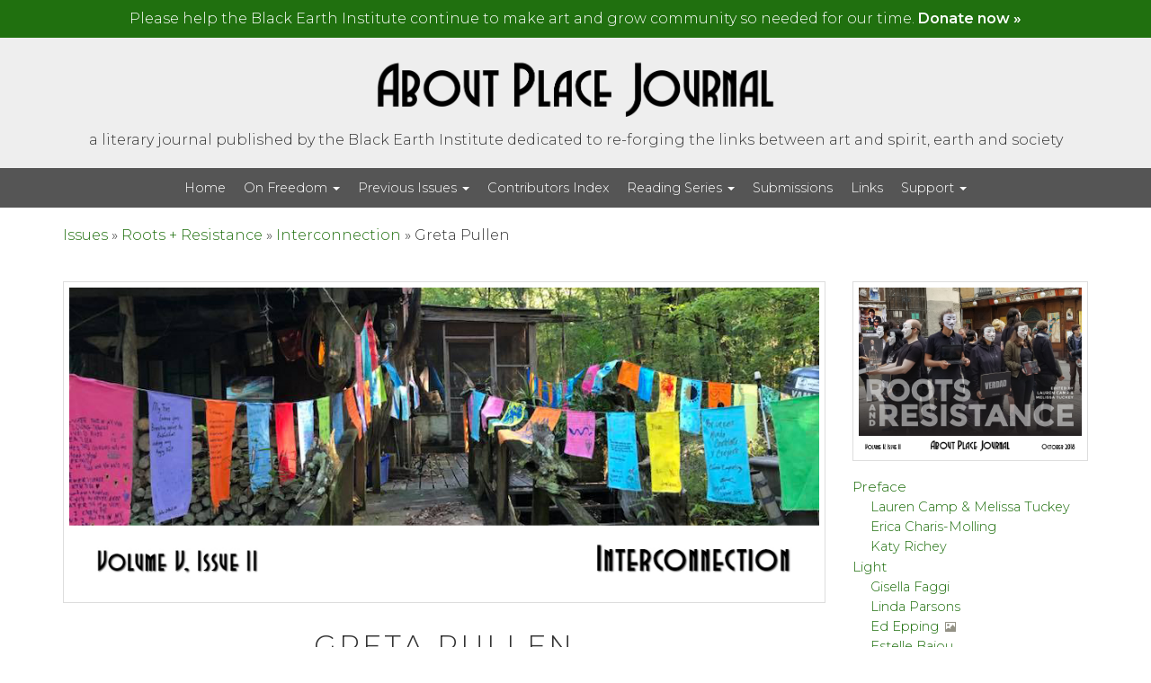

--- FILE ---
content_type: text/html; charset=UTF-8
request_url: https://aboutplacejournal.org/issues/roots-and-resistance/interconnection/greta-pullen/
body_size: 17883
content:
<!DOCTYPE html>
<html lang="en-US" class="no-js">
<head>
	<meta charset="UTF-8" />
	<meta name="viewport" content="width=device-width, initial-scale=1.0">
	<meta http-equiv="X-UA-Compatible" content="IE=edge,chrome=1">

	<link rel="profile" href="http://gmpg.org/xfn/11" />
	<link rel="pingback" href="https://aboutplacejournal.org/xmlrpc.php" />	

	<meta name='robots' content='index, follow, max-image-preview:large, max-snippet:-1, max-video-preview:-1' />
	<style>img:is([sizes="auto" i], [sizes^="auto," i]) { contain-intrinsic-size: 3000px 1500px }</style>
	
	<!-- This site is optimized with the Yoast SEO plugin v25.9 - https://yoast.com/wordpress/plugins/seo/ -->
	<title>Greta Pullen &#8211; Roots + Resistance &#8211; About Place Journal</title>
	<link rel="canonical" href="https://aboutplacejournal.org/issues/roots-and-resistance/interconnection/greta-pullen/" />
	<meta property="og:locale" content="en_US" />
	<meta property="og:type" content="article" />
	<meta property="og:title" content="Greta Pullen &#8211; Roots + Resistance &#8211; About Place Journal" />
	<meta property="og:url" content="https://aboutplacejournal.org/issues/roots-and-resistance/interconnection/greta-pullen/" />
	<meta property="og:site_name" content="About Place Journal" />
	<meta property="article:publisher" content="https://www.facebook.com/blackearthinstitute/" />
	<meta property="article:modified_time" content="2018-10-12T16:18:50+00:00" />
	<meta property="og:image" content="https://aboutplacejournal.org/wp-content/uploads/2018/09/COVER-V-II-Roots-Resistance_FB.jpg" />
	<meta property="og:image:width" content="1200" />
	<meta property="og:image:height" content="630" />
	<meta property="og:image:type" content="image/jpeg" />
	<meta name="twitter:card" content="summary_large_image" />
	<meta name="twitter:image" content="https://aboutplacejournal.org/wp-content/uploads/2018/09/COVER-V-II-Roots-Resistance.jpg" />
	<meta name="twitter:site" content="@aboutplacejourn" />
	<script type="application/ld+json" class="yoast-schema-graph">{"@context":"https://schema.org","@graph":[{"@type":"WebPage","@id":"https://aboutplacejournal.org/issues/roots-and-resistance/interconnection/greta-pullen/","url":"https://aboutplacejournal.org/issues/roots-and-resistance/interconnection/greta-pullen/","name":"Greta Pullen &#8211; Roots + Resistance &#8211; About Place Journal","isPartOf":{"@id":"https://aboutplacejournal.org/#website"},"datePublished":"2018-09-08T19:55:00+00:00","dateModified":"2018-10-12T16:18:50+00:00","breadcrumb":{"@id":"https://aboutplacejournal.org/issues/roots-and-resistance/interconnection/greta-pullen/#breadcrumb"},"inLanguage":"en-US","potentialAction":[{"@type":"ReadAction","target":["https://aboutplacejournal.org/issues/roots-and-resistance/interconnection/greta-pullen/"]}]},{"@type":"BreadcrumbList","@id":"https://aboutplacejournal.org/issues/roots-and-resistance/interconnection/greta-pullen/#breadcrumb","itemListElement":[{"@type":"ListItem","position":1,"name":"Issues","item":"https://aboutplacejournal.org/"},{"@type":"ListItem","position":2,"name":"Journals","item":"https://aboutplacejournal.org/issues/"},{"@type":"ListItem","position":3,"name":"Roots + Resistance","item":"https://aboutplacejournal.org/issues/roots-and-resistance/"},{"@type":"ListItem","position":4,"name":"Interconnection","item":"https://aboutplacejournal.org/issues/roots-and-resistance/interconnection/"},{"@type":"ListItem","position":5,"name":"Greta Pullen"}]},{"@type":"WebSite","@id":"https://aboutplacejournal.org/#website","url":"https://aboutplacejournal.org/","name":"About Place Journal","description":"a literary journal published by the Black Earth Institute dedicated to re-forging the links between art and spirit, earth and society","publisher":{"@id":"https://aboutplacejournal.org/#organization"},"potentialAction":[{"@type":"SearchAction","target":{"@type":"EntryPoint","urlTemplate":"https://aboutplacejournal.org/?s={search_term_string}"},"query-input":{"@type":"PropertyValueSpecification","valueRequired":true,"valueName":"search_term_string"}}],"inLanguage":"en-US"},{"@type":"Organization","@id":"https://aboutplacejournal.org/#organization","name":"Black Earth Institute","url":"https://aboutplacejournal.org/","logo":{"@type":"ImageObject","inLanguage":"en-US","@id":"https://aboutplacejournal.org/#/schema/logo/image/","url":"https://aboutplacejournal.org/wp-content/uploads/2017/04/Black-Earth-Emblem1.png","contentUrl":"https://aboutplacejournal.org/wp-content/uploads/2017/04/Black-Earth-Emblem1.png","width":316,"height":263,"caption":"Black Earth Institute"},"image":{"@id":"https://aboutplacejournal.org/#/schema/logo/image/"},"sameAs":["https://www.facebook.com/blackearthinstitute/","https://x.com/aboutplacejourn"]}]}</script>
	<!-- / Yoast SEO plugin. -->


<link rel='dns-prefetch' href='//static.addtoany.com' />
<link rel='dns-prefetch' href='//fonts.googleapis.com' />
<link rel='dns-prefetch' href='//maxcdn.bootstrapcdn.com' />
<link rel="alternate" type="application/rss+xml" title="About Place Journal &raquo; Feed" href="https://aboutplacejournal.org/feed/" />
<link rel="alternate" type="application/rss+xml" title="About Place Journal &raquo; Comments Feed" href="https://aboutplacejournal.org/comments/feed/" />
		<!-- This site uses the Google Analytics by MonsterInsights plugin v9.11.1 - Using Analytics tracking - https://www.monsterinsights.com/ -->
							<script src="//www.googletagmanager.com/gtag/js?id=G-X2LHL2D899"  data-cfasync="false" data-wpfc-render="false" type="text/javascript" async></script>
			<script data-cfasync="false" data-wpfc-render="false" type="text/javascript">
				var mi_version = '9.11.1';
				var mi_track_user = true;
				var mi_no_track_reason = '';
								var MonsterInsightsDefaultLocations = {"page_location":"https:\/\/aboutplacejournal.org\/issues\/roots-and-resistance\/interconnection\/greta-pullen\/"};
								if ( typeof MonsterInsightsPrivacyGuardFilter === 'function' ) {
					var MonsterInsightsLocations = (typeof MonsterInsightsExcludeQuery === 'object') ? MonsterInsightsPrivacyGuardFilter( MonsterInsightsExcludeQuery ) : MonsterInsightsPrivacyGuardFilter( MonsterInsightsDefaultLocations );
				} else {
					var MonsterInsightsLocations = (typeof MonsterInsightsExcludeQuery === 'object') ? MonsterInsightsExcludeQuery : MonsterInsightsDefaultLocations;
				}

								var disableStrs = [
										'ga-disable-G-X2LHL2D899',
									];

				/* Function to detect opted out users */
				function __gtagTrackerIsOptedOut() {
					for (var index = 0; index < disableStrs.length; index++) {
						if (document.cookie.indexOf(disableStrs[index] + '=true') > -1) {
							return true;
						}
					}

					return false;
				}

				/* Disable tracking if the opt-out cookie exists. */
				if (__gtagTrackerIsOptedOut()) {
					for (var index = 0; index < disableStrs.length; index++) {
						window[disableStrs[index]] = true;
					}
				}

				/* Opt-out function */
				function __gtagTrackerOptout() {
					for (var index = 0; index < disableStrs.length; index++) {
						document.cookie = disableStrs[index] + '=true; expires=Thu, 31 Dec 2099 23:59:59 UTC; path=/';
						window[disableStrs[index]] = true;
					}
				}

				if ('undefined' === typeof gaOptout) {
					function gaOptout() {
						__gtagTrackerOptout();
					}
				}
								window.dataLayer = window.dataLayer || [];

				window.MonsterInsightsDualTracker = {
					helpers: {},
					trackers: {},
				};
				if (mi_track_user) {
					function __gtagDataLayer() {
						dataLayer.push(arguments);
					}

					function __gtagTracker(type, name, parameters) {
						if (!parameters) {
							parameters = {};
						}

						if (parameters.send_to) {
							__gtagDataLayer.apply(null, arguments);
							return;
						}

						if (type === 'event') {
														parameters.send_to = monsterinsights_frontend.v4_id;
							var hookName = name;
							if (typeof parameters['event_category'] !== 'undefined') {
								hookName = parameters['event_category'] + ':' + name;
							}

							if (typeof MonsterInsightsDualTracker.trackers[hookName] !== 'undefined') {
								MonsterInsightsDualTracker.trackers[hookName](parameters);
							} else {
								__gtagDataLayer('event', name, parameters);
							}
							
						} else {
							__gtagDataLayer.apply(null, arguments);
						}
					}

					__gtagTracker('js', new Date());
					__gtagTracker('set', {
						'developer_id.dZGIzZG': true,
											});
					if ( MonsterInsightsLocations.page_location ) {
						__gtagTracker('set', MonsterInsightsLocations);
					}
										__gtagTracker('config', 'G-X2LHL2D899', {"forceSSL":"true"} );
										window.gtag = __gtagTracker;										(function () {
						/* https://developers.google.com/analytics/devguides/collection/analyticsjs/ */
						/* ga and __gaTracker compatibility shim. */
						var noopfn = function () {
							return null;
						};
						var newtracker = function () {
							return new Tracker();
						};
						var Tracker = function () {
							return null;
						};
						var p = Tracker.prototype;
						p.get = noopfn;
						p.set = noopfn;
						p.send = function () {
							var args = Array.prototype.slice.call(arguments);
							args.unshift('send');
							__gaTracker.apply(null, args);
						};
						var __gaTracker = function () {
							var len = arguments.length;
							if (len === 0) {
								return;
							}
							var f = arguments[len - 1];
							if (typeof f !== 'object' || f === null || typeof f.hitCallback !== 'function') {
								if ('send' === arguments[0]) {
									var hitConverted, hitObject = false, action;
									if ('event' === arguments[1]) {
										if ('undefined' !== typeof arguments[3]) {
											hitObject = {
												'eventAction': arguments[3],
												'eventCategory': arguments[2],
												'eventLabel': arguments[4],
												'value': arguments[5] ? arguments[5] : 1,
											}
										}
									}
									if ('pageview' === arguments[1]) {
										if ('undefined' !== typeof arguments[2]) {
											hitObject = {
												'eventAction': 'page_view',
												'page_path': arguments[2],
											}
										}
									}
									if (typeof arguments[2] === 'object') {
										hitObject = arguments[2];
									}
									if (typeof arguments[5] === 'object') {
										Object.assign(hitObject, arguments[5]);
									}
									if ('undefined' !== typeof arguments[1].hitType) {
										hitObject = arguments[1];
										if ('pageview' === hitObject.hitType) {
											hitObject.eventAction = 'page_view';
										}
									}
									if (hitObject) {
										action = 'timing' === arguments[1].hitType ? 'timing_complete' : hitObject.eventAction;
										hitConverted = mapArgs(hitObject);
										__gtagTracker('event', action, hitConverted);
									}
								}
								return;
							}

							function mapArgs(args) {
								var arg, hit = {};
								var gaMap = {
									'eventCategory': 'event_category',
									'eventAction': 'event_action',
									'eventLabel': 'event_label',
									'eventValue': 'event_value',
									'nonInteraction': 'non_interaction',
									'timingCategory': 'event_category',
									'timingVar': 'name',
									'timingValue': 'value',
									'timingLabel': 'event_label',
									'page': 'page_path',
									'location': 'page_location',
									'title': 'page_title',
									'referrer' : 'page_referrer',
								};
								for (arg in args) {
																		if (!(!args.hasOwnProperty(arg) || !gaMap.hasOwnProperty(arg))) {
										hit[gaMap[arg]] = args[arg];
									} else {
										hit[arg] = args[arg];
									}
								}
								return hit;
							}

							try {
								f.hitCallback();
							} catch (ex) {
							}
						};
						__gaTracker.create = newtracker;
						__gaTracker.getByName = newtracker;
						__gaTracker.getAll = function () {
							return [];
						};
						__gaTracker.remove = noopfn;
						__gaTracker.loaded = true;
						window['__gaTracker'] = __gaTracker;
					})();
									} else {
										console.log("");
					(function () {
						function __gtagTracker() {
							return null;
						}

						window['__gtagTracker'] = __gtagTracker;
						window['gtag'] = __gtagTracker;
					})();
									}
			</script>
							<!-- / Google Analytics by MonsterInsights -->
		<script type="text/javascript">
/* <![CDATA[ */
window._wpemojiSettings = {"baseUrl":"https:\/\/s.w.org\/images\/core\/emoji\/16.0.1\/72x72\/","ext":".png","svgUrl":"https:\/\/s.w.org\/images\/core\/emoji\/16.0.1\/svg\/","svgExt":".svg","source":{"concatemoji":"https:\/\/aboutplacejournal.org\/wp-includes\/js\/wp-emoji-release.min.js?ver=f251b75f05a20fda9dd4991b314cf349"}};
/*! This file is auto-generated */
!function(s,n){var o,i,e;function c(e){try{var t={supportTests:e,timestamp:(new Date).valueOf()};sessionStorage.setItem(o,JSON.stringify(t))}catch(e){}}function p(e,t,n){e.clearRect(0,0,e.canvas.width,e.canvas.height),e.fillText(t,0,0);var t=new Uint32Array(e.getImageData(0,0,e.canvas.width,e.canvas.height).data),a=(e.clearRect(0,0,e.canvas.width,e.canvas.height),e.fillText(n,0,0),new Uint32Array(e.getImageData(0,0,e.canvas.width,e.canvas.height).data));return t.every(function(e,t){return e===a[t]})}function u(e,t){e.clearRect(0,0,e.canvas.width,e.canvas.height),e.fillText(t,0,0);for(var n=e.getImageData(16,16,1,1),a=0;a<n.data.length;a++)if(0!==n.data[a])return!1;return!0}function f(e,t,n,a){switch(t){case"flag":return n(e,"\ud83c\udff3\ufe0f\u200d\u26a7\ufe0f","\ud83c\udff3\ufe0f\u200b\u26a7\ufe0f")?!1:!n(e,"\ud83c\udde8\ud83c\uddf6","\ud83c\udde8\u200b\ud83c\uddf6")&&!n(e,"\ud83c\udff4\udb40\udc67\udb40\udc62\udb40\udc65\udb40\udc6e\udb40\udc67\udb40\udc7f","\ud83c\udff4\u200b\udb40\udc67\u200b\udb40\udc62\u200b\udb40\udc65\u200b\udb40\udc6e\u200b\udb40\udc67\u200b\udb40\udc7f");case"emoji":return!a(e,"\ud83e\udedf")}return!1}function g(e,t,n,a){var r="undefined"!=typeof WorkerGlobalScope&&self instanceof WorkerGlobalScope?new OffscreenCanvas(300,150):s.createElement("canvas"),o=r.getContext("2d",{willReadFrequently:!0}),i=(o.textBaseline="top",o.font="600 32px Arial",{});return e.forEach(function(e){i[e]=t(o,e,n,a)}),i}function t(e){var t=s.createElement("script");t.src=e,t.defer=!0,s.head.appendChild(t)}"undefined"!=typeof Promise&&(o="wpEmojiSettingsSupports",i=["flag","emoji"],n.supports={everything:!0,everythingExceptFlag:!0},e=new Promise(function(e){s.addEventListener("DOMContentLoaded",e,{once:!0})}),new Promise(function(t){var n=function(){try{var e=JSON.parse(sessionStorage.getItem(o));if("object"==typeof e&&"number"==typeof e.timestamp&&(new Date).valueOf()<e.timestamp+604800&&"object"==typeof e.supportTests)return e.supportTests}catch(e){}return null}();if(!n){if("undefined"!=typeof Worker&&"undefined"!=typeof OffscreenCanvas&&"undefined"!=typeof URL&&URL.createObjectURL&&"undefined"!=typeof Blob)try{var e="postMessage("+g.toString()+"("+[JSON.stringify(i),f.toString(),p.toString(),u.toString()].join(",")+"));",a=new Blob([e],{type:"text/javascript"}),r=new Worker(URL.createObjectURL(a),{name:"wpTestEmojiSupports"});return void(r.onmessage=function(e){c(n=e.data),r.terminate(),t(n)})}catch(e){}c(n=g(i,f,p,u))}t(n)}).then(function(e){for(var t in e)n.supports[t]=e[t],n.supports.everything=n.supports.everything&&n.supports[t],"flag"!==t&&(n.supports.everythingExceptFlag=n.supports.everythingExceptFlag&&n.supports[t]);n.supports.everythingExceptFlag=n.supports.everythingExceptFlag&&!n.supports.flag,n.DOMReady=!1,n.readyCallback=function(){n.DOMReady=!0}}).then(function(){return e}).then(function(){var e;n.supports.everything||(n.readyCallback(),(e=n.source||{}).concatemoji?t(e.concatemoji):e.wpemoji&&e.twemoji&&(t(e.twemoji),t(e.wpemoji)))}))}((window,document),window._wpemojiSettings);
/* ]]> */
</script>
<style id='wp-emoji-styles-inline-css' type='text/css'>

	img.wp-smiley, img.emoji {
		display: inline !important;
		border: none !important;
		box-shadow: none !important;
		height: 1em !important;
		width: 1em !important;
		margin: 0 0.07em !important;
		vertical-align: -0.1em !important;
		background: none !important;
		padding: 0 !important;
	}
</style>
<link rel='stylesheet' id='wp-block-library-css' href='https://aboutplacejournal.org/wp-includes/css/dist/block-library/style.min.css?ver=f251b75f05a20fda9dd4991b314cf349' type='text/css' media='all' />
<style id='classic-theme-styles-inline-css' type='text/css'>
/*! This file is auto-generated */
.wp-block-button__link{color:#fff;background-color:#32373c;border-radius:9999px;box-shadow:none;text-decoration:none;padding:calc(.667em + 2px) calc(1.333em + 2px);font-size:1.125em}.wp-block-file__button{background:#32373c;color:#fff;text-decoration:none}
</style>
<style id='pdfemb-pdf-embedder-viewer-style-inline-css' type='text/css'>
.wp-block-pdfemb-pdf-embedder-viewer{max-width:none}

</style>
<link rel='stylesheet' id='mediaelement-css' href='https://aboutplacejournal.org/wp-includes/js/mediaelement/mediaelementplayer-legacy.min.css?ver=4.2.17' type='text/css' media='all' />
<link rel='stylesheet' id='wp-mediaelement-css' href='https://aboutplacejournal.org/wp-includes/js/mediaelement/wp-mediaelement.min.css?ver=f251b75f05a20fda9dd4991b314cf349' type='text/css' media='all' />
<link rel='stylesheet' id='view_editor_gutenberg_frontend_assets-css' href='https://aboutplacejournal.org/wp-content/plugins/wp-views/public/css/views-frontend.css?ver=3.6.20' type='text/css' media='all' />
<style id='view_editor_gutenberg_frontend_assets-inline-css' type='text/css'>
.wpv-sort-list-dropdown.wpv-sort-list-dropdown-style-default > span.wpv-sort-list,.wpv-sort-list-dropdown.wpv-sort-list-dropdown-style-default .wpv-sort-list-item {border-color: #cdcdcd;}.wpv-sort-list-dropdown.wpv-sort-list-dropdown-style-default .wpv-sort-list-item a {color: #444;background-color: #fff;}.wpv-sort-list-dropdown.wpv-sort-list-dropdown-style-default a:hover,.wpv-sort-list-dropdown.wpv-sort-list-dropdown-style-default a:focus {color: #000;background-color: #eee;}.wpv-sort-list-dropdown.wpv-sort-list-dropdown-style-default .wpv-sort-list-item.wpv-sort-list-current a {color: #000;background-color: #eee;}
.wpv-sort-list-dropdown.wpv-sort-list-dropdown-style-default > span.wpv-sort-list,.wpv-sort-list-dropdown.wpv-sort-list-dropdown-style-default .wpv-sort-list-item {border-color: #cdcdcd;}.wpv-sort-list-dropdown.wpv-sort-list-dropdown-style-default .wpv-sort-list-item a {color: #444;background-color: #fff;}.wpv-sort-list-dropdown.wpv-sort-list-dropdown-style-default a:hover,.wpv-sort-list-dropdown.wpv-sort-list-dropdown-style-default a:focus {color: #000;background-color: #eee;}.wpv-sort-list-dropdown.wpv-sort-list-dropdown-style-default .wpv-sort-list-item.wpv-sort-list-current a {color: #000;background-color: #eee;}.wpv-sort-list-dropdown.wpv-sort-list-dropdown-style-grey > span.wpv-sort-list,.wpv-sort-list-dropdown.wpv-sort-list-dropdown-style-grey .wpv-sort-list-item {border-color: #cdcdcd;}.wpv-sort-list-dropdown.wpv-sort-list-dropdown-style-grey .wpv-sort-list-item a {color: #444;background-color: #eeeeee;}.wpv-sort-list-dropdown.wpv-sort-list-dropdown-style-grey a:hover,.wpv-sort-list-dropdown.wpv-sort-list-dropdown-style-grey a:focus {color: #000;background-color: #e5e5e5;}.wpv-sort-list-dropdown.wpv-sort-list-dropdown-style-grey .wpv-sort-list-item.wpv-sort-list-current a {color: #000;background-color: #e5e5e5;}
.wpv-sort-list-dropdown.wpv-sort-list-dropdown-style-default > span.wpv-sort-list,.wpv-sort-list-dropdown.wpv-sort-list-dropdown-style-default .wpv-sort-list-item {border-color: #cdcdcd;}.wpv-sort-list-dropdown.wpv-sort-list-dropdown-style-default .wpv-sort-list-item a {color: #444;background-color: #fff;}.wpv-sort-list-dropdown.wpv-sort-list-dropdown-style-default a:hover,.wpv-sort-list-dropdown.wpv-sort-list-dropdown-style-default a:focus {color: #000;background-color: #eee;}.wpv-sort-list-dropdown.wpv-sort-list-dropdown-style-default .wpv-sort-list-item.wpv-sort-list-current a {color: #000;background-color: #eee;}.wpv-sort-list-dropdown.wpv-sort-list-dropdown-style-grey > span.wpv-sort-list,.wpv-sort-list-dropdown.wpv-sort-list-dropdown-style-grey .wpv-sort-list-item {border-color: #cdcdcd;}.wpv-sort-list-dropdown.wpv-sort-list-dropdown-style-grey .wpv-sort-list-item a {color: #444;background-color: #eeeeee;}.wpv-sort-list-dropdown.wpv-sort-list-dropdown-style-grey a:hover,.wpv-sort-list-dropdown.wpv-sort-list-dropdown-style-grey a:focus {color: #000;background-color: #e5e5e5;}.wpv-sort-list-dropdown.wpv-sort-list-dropdown-style-grey .wpv-sort-list-item.wpv-sort-list-current a {color: #000;background-color: #e5e5e5;}.wpv-sort-list-dropdown.wpv-sort-list-dropdown-style-blue > span.wpv-sort-list,.wpv-sort-list-dropdown.wpv-sort-list-dropdown-style-blue .wpv-sort-list-item {border-color: #0099cc;}.wpv-sort-list-dropdown.wpv-sort-list-dropdown-style-blue .wpv-sort-list-item a {color: #444;background-color: #cbddeb;}.wpv-sort-list-dropdown.wpv-sort-list-dropdown-style-blue a:hover,.wpv-sort-list-dropdown.wpv-sort-list-dropdown-style-blue a:focus {color: #000;background-color: #95bedd;}.wpv-sort-list-dropdown.wpv-sort-list-dropdown-style-blue .wpv-sort-list-item.wpv-sort-list-current a {color: #000;background-color: #95bedd;}
</style>
<style id='global-styles-inline-css' type='text/css'>
:root{--wp--preset--aspect-ratio--square: 1;--wp--preset--aspect-ratio--4-3: 4/3;--wp--preset--aspect-ratio--3-4: 3/4;--wp--preset--aspect-ratio--3-2: 3/2;--wp--preset--aspect-ratio--2-3: 2/3;--wp--preset--aspect-ratio--16-9: 16/9;--wp--preset--aspect-ratio--9-16: 9/16;--wp--preset--color--black: #000000;--wp--preset--color--cyan-bluish-gray: #abb8c3;--wp--preset--color--white: #ffffff;--wp--preset--color--pale-pink: #f78da7;--wp--preset--color--vivid-red: #cf2e2e;--wp--preset--color--luminous-vivid-orange: #ff6900;--wp--preset--color--luminous-vivid-amber: #fcb900;--wp--preset--color--light-green-cyan: #7bdcb5;--wp--preset--color--vivid-green-cyan: #00d084;--wp--preset--color--pale-cyan-blue: #8ed1fc;--wp--preset--color--vivid-cyan-blue: #0693e3;--wp--preset--color--vivid-purple: #9b51e0;--wp--preset--gradient--vivid-cyan-blue-to-vivid-purple: linear-gradient(135deg,rgba(6,147,227,1) 0%,rgb(155,81,224) 100%);--wp--preset--gradient--light-green-cyan-to-vivid-green-cyan: linear-gradient(135deg,rgb(122,220,180) 0%,rgb(0,208,130) 100%);--wp--preset--gradient--luminous-vivid-amber-to-luminous-vivid-orange: linear-gradient(135deg,rgba(252,185,0,1) 0%,rgba(255,105,0,1) 100%);--wp--preset--gradient--luminous-vivid-orange-to-vivid-red: linear-gradient(135deg,rgba(255,105,0,1) 0%,rgb(207,46,46) 100%);--wp--preset--gradient--very-light-gray-to-cyan-bluish-gray: linear-gradient(135deg,rgb(238,238,238) 0%,rgb(169,184,195) 100%);--wp--preset--gradient--cool-to-warm-spectrum: linear-gradient(135deg,rgb(74,234,220) 0%,rgb(151,120,209) 20%,rgb(207,42,186) 40%,rgb(238,44,130) 60%,rgb(251,105,98) 80%,rgb(254,248,76) 100%);--wp--preset--gradient--blush-light-purple: linear-gradient(135deg,rgb(255,206,236) 0%,rgb(152,150,240) 100%);--wp--preset--gradient--blush-bordeaux: linear-gradient(135deg,rgb(254,205,165) 0%,rgb(254,45,45) 50%,rgb(107,0,62) 100%);--wp--preset--gradient--luminous-dusk: linear-gradient(135deg,rgb(255,203,112) 0%,rgb(199,81,192) 50%,rgb(65,88,208) 100%);--wp--preset--gradient--pale-ocean: linear-gradient(135deg,rgb(255,245,203) 0%,rgb(182,227,212) 50%,rgb(51,167,181) 100%);--wp--preset--gradient--electric-grass: linear-gradient(135deg,rgb(202,248,128) 0%,rgb(113,206,126) 100%);--wp--preset--gradient--midnight: linear-gradient(135deg,rgb(2,3,129) 0%,rgb(40,116,252) 100%);--wp--preset--font-size--small: 13px;--wp--preset--font-size--medium: 20px;--wp--preset--font-size--large: 36px;--wp--preset--font-size--x-large: 42px;--wp--preset--spacing--20: 0.44rem;--wp--preset--spacing--30: 0.67rem;--wp--preset--spacing--40: 1rem;--wp--preset--spacing--50: 1.5rem;--wp--preset--spacing--60: 2.25rem;--wp--preset--spacing--70: 3.38rem;--wp--preset--spacing--80: 5.06rem;--wp--preset--shadow--natural: 6px 6px 9px rgba(0, 0, 0, 0.2);--wp--preset--shadow--deep: 12px 12px 50px rgba(0, 0, 0, 0.4);--wp--preset--shadow--sharp: 6px 6px 0px rgba(0, 0, 0, 0.2);--wp--preset--shadow--outlined: 6px 6px 0px -3px rgba(255, 255, 255, 1), 6px 6px rgba(0, 0, 0, 1);--wp--preset--shadow--crisp: 6px 6px 0px rgba(0, 0, 0, 1);}:where(.is-layout-flex){gap: 0.5em;}:where(.is-layout-grid){gap: 0.5em;}body .is-layout-flex{display: flex;}.is-layout-flex{flex-wrap: wrap;align-items: center;}.is-layout-flex > :is(*, div){margin: 0;}body .is-layout-grid{display: grid;}.is-layout-grid > :is(*, div){margin: 0;}:where(.wp-block-columns.is-layout-flex){gap: 2em;}:where(.wp-block-columns.is-layout-grid){gap: 2em;}:where(.wp-block-post-template.is-layout-flex){gap: 1.25em;}:where(.wp-block-post-template.is-layout-grid){gap: 1.25em;}.has-black-color{color: var(--wp--preset--color--black) !important;}.has-cyan-bluish-gray-color{color: var(--wp--preset--color--cyan-bluish-gray) !important;}.has-white-color{color: var(--wp--preset--color--white) !important;}.has-pale-pink-color{color: var(--wp--preset--color--pale-pink) !important;}.has-vivid-red-color{color: var(--wp--preset--color--vivid-red) !important;}.has-luminous-vivid-orange-color{color: var(--wp--preset--color--luminous-vivid-orange) !important;}.has-luminous-vivid-amber-color{color: var(--wp--preset--color--luminous-vivid-amber) !important;}.has-light-green-cyan-color{color: var(--wp--preset--color--light-green-cyan) !important;}.has-vivid-green-cyan-color{color: var(--wp--preset--color--vivid-green-cyan) !important;}.has-pale-cyan-blue-color{color: var(--wp--preset--color--pale-cyan-blue) !important;}.has-vivid-cyan-blue-color{color: var(--wp--preset--color--vivid-cyan-blue) !important;}.has-vivid-purple-color{color: var(--wp--preset--color--vivid-purple) !important;}.has-black-background-color{background-color: var(--wp--preset--color--black) !important;}.has-cyan-bluish-gray-background-color{background-color: var(--wp--preset--color--cyan-bluish-gray) !important;}.has-white-background-color{background-color: var(--wp--preset--color--white) !important;}.has-pale-pink-background-color{background-color: var(--wp--preset--color--pale-pink) !important;}.has-vivid-red-background-color{background-color: var(--wp--preset--color--vivid-red) !important;}.has-luminous-vivid-orange-background-color{background-color: var(--wp--preset--color--luminous-vivid-orange) !important;}.has-luminous-vivid-amber-background-color{background-color: var(--wp--preset--color--luminous-vivid-amber) !important;}.has-light-green-cyan-background-color{background-color: var(--wp--preset--color--light-green-cyan) !important;}.has-vivid-green-cyan-background-color{background-color: var(--wp--preset--color--vivid-green-cyan) !important;}.has-pale-cyan-blue-background-color{background-color: var(--wp--preset--color--pale-cyan-blue) !important;}.has-vivid-cyan-blue-background-color{background-color: var(--wp--preset--color--vivid-cyan-blue) !important;}.has-vivid-purple-background-color{background-color: var(--wp--preset--color--vivid-purple) !important;}.has-black-border-color{border-color: var(--wp--preset--color--black) !important;}.has-cyan-bluish-gray-border-color{border-color: var(--wp--preset--color--cyan-bluish-gray) !important;}.has-white-border-color{border-color: var(--wp--preset--color--white) !important;}.has-pale-pink-border-color{border-color: var(--wp--preset--color--pale-pink) !important;}.has-vivid-red-border-color{border-color: var(--wp--preset--color--vivid-red) !important;}.has-luminous-vivid-orange-border-color{border-color: var(--wp--preset--color--luminous-vivid-orange) !important;}.has-luminous-vivid-amber-border-color{border-color: var(--wp--preset--color--luminous-vivid-amber) !important;}.has-light-green-cyan-border-color{border-color: var(--wp--preset--color--light-green-cyan) !important;}.has-vivid-green-cyan-border-color{border-color: var(--wp--preset--color--vivid-green-cyan) !important;}.has-pale-cyan-blue-border-color{border-color: var(--wp--preset--color--pale-cyan-blue) !important;}.has-vivid-cyan-blue-border-color{border-color: var(--wp--preset--color--vivid-cyan-blue) !important;}.has-vivid-purple-border-color{border-color: var(--wp--preset--color--vivid-purple) !important;}.has-vivid-cyan-blue-to-vivid-purple-gradient-background{background: var(--wp--preset--gradient--vivid-cyan-blue-to-vivid-purple) !important;}.has-light-green-cyan-to-vivid-green-cyan-gradient-background{background: var(--wp--preset--gradient--light-green-cyan-to-vivid-green-cyan) !important;}.has-luminous-vivid-amber-to-luminous-vivid-orange-gradient-background{background: var(--wp--preset--gradient--luminous-vivid-amber-to-luminous-vivid-orange) !important;}.has-luminous-vivid-orange-to-vivid-red-gradient-background{background: var(--wp--preset--gradient--luminous-vivid-orange-to-vivid-red) !important;}.has-very-light-gray-to-cyan-bluish-gray-gradient-background{background: var(--wp--preset--gradient--very-light-gray-to-cyan-bluish-gray) !important;}.has-cool-to-warm-spectrum-gradient-background{background: var(--wp--preset--gradient--cool-to-warm-spectrum) !important;}.has-blush-light-purple-gradient-background{background: var(--wp--preset--gradient--blush-light-purple) !important;}.has-blush-bordeaux-gradient-background{background: var(--wp--preset--gradient--blush-bordeaux) !important;}.has-luminous-dusk-gradient-background{background: var(--wp--preset--gradient--luminous-dusk) !important;}.has-pale-ocean-gradient-background{background: var(--wp--preset--gradient--pale-ocean) !important;}.has-electric-grass-gradient-background{background: var(--wp--preset--gradient--electric-grass) !important;}.has-midnight-gradient-background{background: var(--wp--preset--gradient--midnight) !important;}.has-small-font-size{font-size: var(--wp--preset--font-size--small) !important;}.has-medium-font-size{font-size: var(--wp--preset--font-size--medium) !important;}.has-large-font-size{font-size: var(--wp--preset--font-size--large) !important;}.has-x-large-font-size{font-size: var(--wp--preset--font-size--x-large) !important;}
:where(.wp-block-post-template.is-layout-flex){gap: 1.25em;}:where(.wp-block-post-template.is-layout-grid){gap: 1.25em;}
:where(.wp-block-columns.is-layout-flex){gap: 2em;}:where(.wp-block-columns.is-layout-grid){gap: 2em;}
:root :where(.wp-block-pullquote){font-size: 1.5em;line-height: 1.6;}
</style>
<link rel='stylesheet' id='contact-form-7-css' href='https://aboutplacejournal.org/wp-content/plugins/contact-form-7/includes/css/styles.css?ver=6.1.1' type='text/css' media='all' />
<link rel='stylesheet' id='wpb-google-fonts-css' href='https://fonts.googleapis.com/css?family=Montserrat%3A300%2C300i%2C400%2C400i%2C600%2C600i&#038;ver=f251b75f05a20fda9dd4991b314cf349' type='text/css' media='all' />
<link rel='stylesheet' id='wpb-google-fonts-o-css' href='https://fonts.googleapis.com/css2?family=Noto+Sans+Osage&#038;display=swap&#038;ver=f251b75f05a20fda9dd4991b314cf349' type='text/css' media='all' />
<link rel='stylesheet' id='theme-css' href='https://aboutplacejournal.org/wp-content/themes/toolset-starter/css/theme.css' type='text/css' media='all' />
<link rel='stylesheet' id='font_awesome-css' href='//maxcdn.bootstrapcdn.com/font-awesome/4.4.0/css/font-awesome.min.css' type='text/css' media='all' />
<link rel='stylesheet' id='open-sans-css' href='//fonts.googleapis.com/css?family=Open+Sans%3A300italic%2C400italic%2C600italic%2C700italic%2C800italic%2C400%2C300%2C600%2C700%2C800&#038;subset=latin%2Clatin-ext&#038;ver=f251b75f05a20fda9dd4991b314cf349' type='text/css' media='all' />
<link rel='stylesheet' id='menu-cells-front-end-css' href='https://aboutplacejournal.org/wp-content/plugins/layouts/resources/css/cell-menu-css.css?ver=2.6.17' type='text/css' media='screen' />
<link rel='stylesheet' id='toolset-notifications-css-css' href='https://aboutplacejournal.org/wp-content/plugins/layouts/vendor/toolset/toolset-common/res/css/toolset-notifications.css?ver=4.4.9' type='text/css' media='screen' />
<link rel='stylesheet' id='ddl-front-end-css' href='https://aboutplacejournal.org/wp-content/plugins/layouts/resources/css/ddl-front-end.css?ver=2.6.17' type='text/css' media='screen' />
<link rel='stylesheet' id='toolset-common-css' href='https://aboutplacejournal.org/wp-content/plugins/layouts/vendor/toolset/toolset-common/res/css/toolset-common.css?ver=4.4.9' type='text/css' media='screen' />
<link rel='stylesheet' id='addtoany-css' href='https://aboutplacejournal.org/wp-content/plugins/add-to-any/addtoany.min.css?ver=1.16' type='text/css' media='all' />
<link rel='stylesheet' id='wp-featherlight-css' href='https://aboutplacejournal.org/wp-content/plugins/wp-featherlight/css/wp-featherlight.min.css?ver=1.3.4' type='text/css' media='all' />
<link rel='stylesheet' id='main-css' href='https://aboutplacejournal.org/wp-content/themes/toolset-starter/style.css' type='text/css' media='all' />
<link rel='stylesheet' id='child-style-css' href='https://aboutplacejournal.org/wp-content/themes/about-place/style.css' type='text/css' media='all' />
<link rel='stylesheet' id='ref_customizer-css' href='https://aboutplacejournal.org/wp-admin/admin-ajax.php?action=ref_dynamic_css' type='text/css' media='all' />
<script type="text/javascript" src="https://aboutplacejournal.org/wp-content/plugins/wp-views/vendor/toolset/common-es/public/toolset-common-es-frontend.js?ver=175000" id="toolset-common-es-frontend-js"></script>
<script type="text/javascript" src="https://aboutplacejournal.org/wp-content/plugins/google-analytics-for-wordpress/assets/js/frontend-gtag.min.js?ver=9.11.1" id="monsterinsights-frontend-script-js" async="async" data-wp-strategy="async"></script>
<script data-cfasync="false" data-wpfc-render="false" type="text/javascript" id='monsterinsights-frontend-script-js-extra'>/* <![CDATA[ */
var monsterinsights_frontend = {"js_events_tracking":"true","download_extensions":"doc,pdf,ppt,zip,xls,docx,pptx,xlsx","inbound_paths":"[]","home_url":"https:\/\/aboutplacejournal.org","hash_tracking":"false","v4_id":"G-X2LHL2D899"};/* ]]> */
</script>
<script type="text/javascript" id="addtoany-core-js-before">
/* <![CDATA[ */
window.a2a_config=window.a2a_config||{};a2a_config.callbacks=[];a2a_config.overlays=[];a2a_config.templates={};
/* ]]> */
</script>
<script type="text/javascript" defer src="https://static.addtoany.com/menu/page.js" id="addtoany-core-js"></script>
<script type="text/javascript" src="https://aboutplacejournal.org/wp-includes/js/jquery/jquery.min.js?ver=3.7.1" id="jquery-core-js"></script>
<script type="text/javascript" src="https://aboutplacejournal.org/wp-includes/js/jquery/jquery-migrate.min.js?ver=3.4.1" id="jquery-migrate-js"></script>
<script type="text/javascript" defer src="https://aboutplacejournal.org/wp-content/plugins/add-to-any/addtoany.min.js?ver=1.1" id="addtoany-jquery-js"></script>
<script type="text/javascript" src="https://aboutplacejournal.org/wp-content/themes/about-place/js/sniff_os.js?ver=f251b75f05a20fda9dd4991b314cf349" id="os_sniff-js"></script>
<script type="text/javascript" src="https://aboutplacejournal.org/wp-content/themes/about-place/js/toggle-contributors-details.js?ver=f251b75f05a20fda9dd4991b314cf349" id="toggle_contr_details-js"></script>
<script type="text/javascript" id="ddl-layouts-frontend-js-extra">
/* <![CDATA[ */
var DDLayout_fe_settings = {"DDL_JS":{"css_framework":"bootstrap-3","DEBUG":false}};
/* ]]> */
</script>
<script type="text/javascript" src="https://aboutplacejournal.org/wp-content/plugins/layouts/resources/js/ddl-layouts-frontend.js?ver=2.6.17" id="ddl-layouts-frontend-js"></script>
<link rel="https://api.w.org/" href="https://aboutplacejournal.org/wp-json/" /><link rel="EditURI" type="application/rsd+xml" title="RSD" href="https://aboutplacejournal.org/xmlrpc.php?rsd" />

<link rel='shortlink' href='https://aboutplacejournal.org/?p=27429' />
<link rel="alternate" title="oEmbed (JSON)" type="application/json+oembed" href="https://aboutplacejournal.org/wp-json/oembed/1.0/embed?url=https%3A%2F%2Faboutplacejournal.org%2Fissues%2Froots-and-resistance%2Finterconnection%2Fgreta-pullen%2F" />
<link rel="alternate" title="oEmbed (XML)" type="text/xml+oembed" href="https://aboutplacejournal.org/wp-json/oembed/1.0/embed?url=https%3A%2F%2Faboutplacejournal.org%2Fissues%2Froots-and-resistance%2Finterconnection%2Fgreta-pullen%2F&#038;format=xml" />
 <script> window.addEventListener("load",function(){ var c={script:false,link:false}; function ls(s) { if(!['script','link'].includes(s)||c[s]){return;}c[s]=true; var d=document,f=d.getElementsByTagName(s)[0],j=d.createElement(s); if(s==='script'){j.async=true;j.src='https://aboutplacejournal.org/wp-content/plugins/wp-views/vendor/toolset/blocks/public/js/frontend.js?v=1.6.16';}else{ j.rel='stylesheet';j.href='https://aboutplacejournal.org/wp-content/plugins/wp-views/vendor/toolset/blocks/public/css/style.css?v=1.6.16';} f.parentNode.insertBefore(j, f); }; function ex(){ls('script');ls('link')} window.addEventListener("scroll", ex, {once: true}); if (('IntersectionObserver' in window) && ('IntersectionObserverEntry' in window) && ('intersectionRatio' in window.IntersectionObserverEntry.prototype)) { var i = 0, fb = document.querySelectorAll("[class^='tb-']"), o = new IntersectionObserver(es => { es.forEach(e => { o.unobserve(e.target); if (e.intersectionRatio > 0) { ex();o.disconnect();}else{ i++;if(fb.length>i){o.observe(fb[i])}} }) }); if (fb.length) { o.observe(fb[i]) } } }) </script>
	<noscript>
		<link rel="stylesheet" href="https://aboutplacejournal.org/wp-content/plugins/wp-views/vendor/toolset/blocks/public/css/style.css">
	</noscript><link rel="icon" href="https://aboutplacejournal.org/wp-content/uploads/2021/09/cropped-apj-logos-square_favicon-32x32.png" sizes="32x32" />
<link rel="icon" href="https://aboutplacejournal.org/wp-content/uploads/2021/09/cropped-apj-logos-square_favicon-192x192.png" sizes="192x192" />
<link rel="apple-touch-icon" href="https://aboutplacejournal.org/wp-content/uploads/2021/09/cropped-apj-logos-square_favicon-180x180.png" />
<meta name="msapplication-TileImage" content="https://aboutplacejournal.org/wp-content/uploads/2021/09/cropped-apj-logos-square_favicon-270x270.png" />
</head>

<body class="wp-singular journal-template-default single single-journal postid-27429 wp-theme-toolset-starter wp-child-theme-about-place journal-greta-pullen">                <div class="full-bg donateBarRow"  >
                <div class="container ">
                <div class="row">
                <div class="col-sm-12"><div style="background-color:#20700f; color:#fff; padding:10px;	text-align:center;">Please help the Black Earth Institute continue to make art and grow community so needed for our time. <strong><a style="color:#fff;" href="https://aboutplacejournal.org/about/support/">Donate now &raquo;</a></strong></div></div></div></div></div>                <div class="full-bg site-logo bg-gray-lighter header-nav"  >
                <div class="container ">
                <div class="row">
                <div class="col-sm-6 col-sm-offset-3">
                
                                            <a href="https://aboutplacejournal.org" rel=""  >
                                        <img src="https://aboutplacejournal.org/wp-content/uploads/2017/04/apj-logo-945x144.png" width="945" height="144" class=" img-responsive aligncenter"  alt="About Place Journal"   />
                                            </a>
                    
                    
                    
                </div></div></div></div>                <div class="full-bg bg-gray-lighter"  >
                <div class="container ">
                <div class="row">
                <div class="col-sm-12"><p style="text-align: center;">a literary journal published by the Black Earth Institute dedicated to re-forging the links between art and spirit, earth and society</p>
</div></div></div></div>                <div class="full-bg bg-gray-darker"  >
                <div class="container ddl-remove-bs-padding">
                <div class="row">
                <div class="col-sm-12 menu-center"><nav class="ddl-nav-wrap ddl-navbar ddl-navbar-default ddl-nav-horizontal pull-right"><button type="button" class="ddl-navbar-toggle navbar-toggle" data-toggle="collapse" data-target=".ddl-navbar-collapse-89314dfc0ef54c05cf7640fcb16be12f"><span class="ddl-icon-bar icon-bar"></span><span class="ddl-icon-bar icon-bar"></span><span class="ddl-icon-bar icon-bar"></span></button><div class="collapse ddl-navbar-collapse ddl-navbar-collapse-89314dfc0ef54c05cf7640fcb16be12f"><ul id="menu-main-nav-bar" class="ddl-nav ddl-navbar-nav ddl-nav-horizontal"><li id="menu-item-1379" class="menu-item menu-item-type-post_type menu-item-object-page menu-item-home menu-item-1379"><a href="https://aboutplacejournal.org/">Home</a></li>
<li id="menu-item-71962" class="menu-item menu-item-type-post_type menu-item-object-journal menu-item-has-children ddl-dropdown menu-item-71962"><a class="ddl-dropdown-toggle" data-toggle="dropdown" data-target="#" href="https://aboutplacejournal.org/issues/on-freedom/">On Freedom <b class="caret"></b></a>
<ul class="ddl-dropdown-menu">
	<li id="menu-item-71969" class="menu-item menu-item-type-post_type menu-item-object-journal menu-item-71969"><a href="https://aboutplacejournal.org/issues/on-freedom/">Contents</a></li>
	<li id="menu-item-71963" class="menu-item menu-item-type-post_type menu-item-object-journal menu-item-71963"><a href="https://aboutplacejournal.org/issues/on-freedom/succession/">Succession: Young Authors &#038; Artists</a></li>
	<li id="menu-item-71964" class="menu-item menu-item-type-post_type menu-item-object-journal menu-item-71964"><a href="https://aboutplacejournal.org/issues/on-freedom/crossings/">Crossings</a></li>
	<li id="menu-item-71965" class="menu-item menu-item-type-post_type menu-item-object-journal menu-item-71965"><a href="https://aboutplacejournal.org/issues/on-freedom/body-politic/">Body Politic</a></li>
	<li id="menu-item-71966" class="menu-item menu-item-type-post_type menu-item-object-journal menu-item-71966"><a href="https://aboutplacejournal.org/issues/on-freedom/freedom-from/">Freedom From</a></li>
	<li id="menu-item-71967" class="menu-item menu-item-type-post_type menu-item-object-journal menu-item-71967"><a href="https://aboutplacejournal.org/issues/on-freedom/wild-spaces/">Wild Spaces</a></li>
	<li id="menu-item-71968" class="menu-item menu-item-type-post_type menu-item-object-journal menu-item-71968"><a href="https://aboutplacejournal.org/issues/on-freedom/daily-life/">Freedom of Daily Life</a></li>
</ul>
</li>
<li id="menu-item-1378" class="menu-item menu-item-type-custom menu-item-object-custom menu-item-has-children ddl-dropdown menu-item-1378"><a class="ddl-dropdown-toggle" data-toggle="dropdown" data-target="#" href="#">Previous Issues <b class="caret"></b></a>
<ul class="ddl-dropdown-menu">
	<li id="menu-item-68262" class="menu-item menu-item-type-post_type menu-item-object-journal menu-item-68262"><a href="https://aboutplacejournal.org/issues/careful-care-full-collaboration/">VIII.III Careful/Care-full Collaboration</a></li>
	<li id="menu-item-63008" class="menu-item menu-item-type-post_type menu-item-object-journal menu-item-63008"><a href="https://aboutplacejournal.org/issues/shaping-destiny/">VIII.II Shaping Destiny</a></li>
	<li id="menu-item-59027" class="menu-item menu-item-type-post_type menu-item-object-journal menu-item-59027"><a href="https://aboutplacejournal.org/issues/strange-wests/">VIII.I Strange Wests</a></li>
	<li id="menu-item-56096" class="menu-item menu-item-type-post_type menu-item-object-journal menu-item-56096"><a href="https://aboutplacejournal.org/issues/the-more-than-human-world/">VII.IV The More-Than-Human World</a></li>
	<li id="menu-item-53290" class="menu-item menu-item-type-post_type menu-item-object-journal menu-item-53290"><a href="https://aboutplacejournal.org/issues/on-rivers/">VII.III On Rivers</a></li>
	<li id="menu-item-48130" class="menu-item menu-item-type-post_type menu-item-object-journal menu-item-48130"><a href="https://aboutplacejournal.org/issues/center-of-gravity/">VII.II Center of Gravity</a></li>
	<li id="menu-item-42315" class="menu-item menu-item-type-post_type menu-item-object-journal menu-item-42315"><a href="https://aboutplacejournal.org/issues/navigations-a-place-for-peace/">VII.I Navigations</a></li>
	<li id="menu-item-37464" class="menu-item menu-item-type-post_type menu-item-object-journal menu-item-37464"><a href="https://aboutplacejournal.org/issues/when-we-are-lost-how-we-are-found/">VI.IV When We Are Lost / How We Are Found</a></li>
	<li id="menu-item-35630" class="menu-item menu-item-type-post_type menu-item-object-journal menu-item-35630"><a href="https://aboutplacejournal.org/issues/geographies-of-justice/">VI.III Geographies of Justice</a></li>
	<li id="menu-item-33817" class="menu-item menu-item-type-post_type menu-item-object-journal menu-item-33817"><a href="https://aboutplacejournal.org/issues/works-of-resistance-resilience/">VI.II Works of Resistance, Resilience</a></li>
	<li id="menu-item-33824" class="menu-item menu-item-type-post_type menu-item-object-journal menu-item-33824"><a href="https://aboutplacejournal.org/issues/practices-of-hope/">VI.I Practices of Hope</a></li>
	<li id="menu-item-30506" class="menu-item menu-item-type-post_type menu-item-object-journal menu-item-30506"><a href="https://aboutplacejournal.org/issues/infinite-country/">V.IV Infinite Country</a></li>
	<li id="menu-item-29662" class="menu-item menu-item-type-post_type menu-item-object-journal menu-item-29662"><a href="https://aboutplacejournal.org/issues/dignity-as-an-endangered-species/">V.III Dignity as an Endangered Species</a></li>
	<li id="menu-item-28382" class="menu-item menu-item-type-post_type menu-item-object-journal current-journal-ancestor menu-item-28382"><a href="https://aboutplacejournal.org/issues/roots-and-resistance/">V.II Roots + Resistance</a></li>
	<li id="menu-item-27201" class="menu-item menu-item-type-post_type menu-item-object-journal menu-item-27201"><a href="https://aboutplacejournal.org/issues/rewilding/">V.I Rewilding</a></li>
	<li id="menu-item-22922" class="menu-item menu-item-type-post_type menu-item-object-journal menu-item-22922"><a href="https://aboutplacejournal.org/issues/political-landscapes/">IV.IV Political Landscapes</a></li>
	<li id="menu-item-22565" class="menu-item menu-item-type-post_type menu-item-object-journal menu-item-22565"><a href="https://aboutplacejournal.org/issues/south/">IV.III SOUTH</a></li>
	<li id="menu-item-22564" class="menu-item menu-item-type-post_type menu-item-object-journal menu-item-22564"><a href="https://aboutplacejournal.org/issues/animals/">IV.II Animals Among Us</a></li>
	<li id="menu-item-22566" class="menu-item menu-item-type-post_type menu-item-object-journal menu-item-22566"><a href="https://aboutplacejournal.org/issues/reimagine/">IV.I Reimagine Everything Differently</a></li>
	<li id="menu-item-22567" class="menu-item menu-item-type-post_type menu-item-object-journal menu-item-22567"><a href="https://aboutplacejournal.org/issues/future-imagined/">III.IV The Future Imagined Differently</a></li>
	<li id="menu-item-22568" class="menu-item menu-item-type-post_type menu-item-object-journal menu-item-22568"><a href="https://aboutplacejournal.org/issues/primal-paradox/">III.III Primal Paradox</a></li>
	<li id="menu-item-22569" class="menu-item menu-item-type-post_type menu-item-object-journal menu-item-22569"><a href="https://aboutplacejournal.org/issues/voices/">III.II Voices of the Human Spirit</a></li>
	<li id="menu-item-22570" class="menu-item menu-item-type-post_type menu-item-object-journal menu-item-22570"><a href="https://aboutplacejournal.org/issues/enlightened-visions/">III.I Enlightened Visions</a></li>
	<li id="menu-item-22571" class="menu-item menu-item-type-post_type menu-item-object-journal menu-item-22571"><a href="https://aboutplacejournal.org/issues/civil-rights/">II.IV 1963-2013: A Civil Rights Retrospective</a></li>
	<li id="menu-item-22572" class="menu-item menu-item-type-post_type menu-item-object-journal menu-item-22572"><a href="https://aboutplacejournal.org/issues/the-future-of-water/">II.III The Future of Water</a></li>
	<li id="menu-item-22573" class="menu-item menu-item-type-post_type menu-item-object-journal menu-item-22573"><a href="https://aboutplacejournal.org/issues/earth-spirit-society/">II.II Earth, Spirit, Society</a></li>
	<li id="menu-item-22574" class="menu-item menu-item-type-post_type menu-item-object-journal menu-item-22574"><a href="https://aboutplacejournal.org/issues/trees/">II.I Trees</a></li>
	<li id="menu-item-22575" class="menu-item menu-item-type-post_type menu-item-object-journal menu-item-22575"><a href="https://aboutplacejournal.org/issues/wall-street/">I.IV Wall Street</a></li>
	<li id="menu-item-22576" class="menu-item menu-item-type-post_type menu-item-object-journal menu-item-22576"><a href="https://aboutplacejournal.org/issues/peaks-valleys/">I.III Peaks &#038; Valleys</a></li>
	<li id="menu-item-22577" class="menu-item menu-item-type-post_type menu-item-object-journal menu-item-22577"><a href="https://aboutplacejournal.org/issues/rust-belt-tales/">I.II Rust Belt Tales</a></li>
	<li id="menu-item-22578" class="menu-item menu-item-type-post_type menu-item-object-journal menu-item-22578"><a href="https://aboutplacejournal.org/issues/a-river-runs-through-us/">I.I A River Runs Through Us</a></li>
</ul>
</li>
<li id="menu-item-33826" class="menu-item menu-item-type-custom menu-item-object-custom menu-item-33826"><a href="https://aboutplacejournal.org/contributors-index.html">Contributors Index</a></li>
<li id="menu-item-55940" class="menu-item menu-item-type-post_type menu-item-object-page menu-item-has-children ddl-dropdown menu-item-55940"><a class="ddl-dropdown-toggle" data-toggle="dropdown" data-target="#" href="https://aboutplacejournal.org/reading-series/">Reading Series <b class="caret"></b></a>
<ul class="ddl-dropdown-menu">
	<li id="menu-item-72766" class="menu-item menu-item-type-post_type menu-item-object-page menu-item-72766"><a href="https://aboutplacejournal.org/reading-series/pushcart-prize-nominees-virtual-reading/">Pushcart Prize Nominees Virtual Reading</a></li>
	<li id="menu-item-65555" class="menu-item menu-item-type-post_type menu-item-object-page menu-item-65555"><a href="https://aboutplacejournal.org/reading-series/shaping-destiny-reading-series/">Shaping Destiny Reading Series</a></li>
	<li id="menu-item-56691" class="menu-item menu-item-type-post_type menu-item-object-page menu-item-56691"><a href="https://aboutplacejournal.org/reading-series/more-than-human-world-reading-series/">The More-Than-Human World Reading Series</a></li>
	<li id="menu-item-54206" class="menu-item menu-item-type-post_type menu-item-object-page menu-item-54206"><a href="https://aboutplacejournal.org/reading-series/on-rivers-reading-series/">On Rivers Reading Series</a></li>
	<li id="menu-item-48558" class="menu-item menu-item-type-post_type menu-item-object-page menu-item-48558"><a href="https://aboutplacejournal.org/reading-series/center-of-gravity-reading-series/">Center of Gravity Reading Series</a></li>
	<li id="menu-item-43550" class="menu-item menu-item-type-post_type menu-item-object-page menu-item-43550"><a href="https://aboutplacejournal.org/reading-series/navigations-reading-series/">Navigations Reading Series</a></li>
	<li id="menu-item-36081" class="menu-item menu-item-type-post_type menu-item-object-page menu-item-36081"><a href="https://aboutplacejournal.org/reading-series/geographies-of-justice-reading-series/">Geographies of Justice Reading Series</a></li>
	<li id="menu-item-36082" class="menu-item menu-item-type-post_type menu-item-object-page menu-item-36082"><a href="https://aboutplacejournal.org/reading-series/works-of-resistance-resilience-reading-series/">“Works of Resistance, Resilience” Reading Series</a></li>
	<li id="menu-item-36083" class="menu-item menu-item-type-post_type menu-item-object-page menu-item-36083"><a href="https://aboutplacejournal.org/reading-series/practices-of-hope-reading-series/">Practices of Hope Reading Series</a></li>
	<li id="menu-item-36084" class="menu-item menu-item-type-post_type menu-item-object-page menu-item-36084"><a href="https://aboutplacejournal.org/reading-series/practices-of-hope-workshop/">Practices of Hope Workshop</a></li>
</ul>
</li>
<li id="menu-item-49028" class="menu-item menu-item-type-post_type menu-item-object-page menu-item-49028"><a href="https://aboutplacejournal.org/submissions/">Submissions</a></li>
<li id="menu-item-1380" class="menu-item menu-item-type-post_type menu-item-object-page menu-item-1380"><a href="https://aboutplacejournal.org/links/">Links</a></li>
<li id="menu-item-30507" class="menu-item menu-item-type-custom menu-item-object-custom menu-item-has-children ddl-dropdown menu-item-30507"><a class="ddl-dropdown-toggle" data-toggle="dropdown" data-target="#" href="#">Support <b class="caret"></b></a>
<ul class="ddl-dropdown-menu">
	<li id="menu-item-1415" class="menu-item menu-item-type-post_type menu-item-object-page menu-item-1415"><a href="https://aboutplacejournal.org/about/">About Black Earth Institute</a></li>
	<li id="menu-item-1383" class="menu-item menu-item-type-post_type menu-item-object-page menu-item-1383"><a href="https://aboutplacejournal.org/about/support/">Support</a></li>
	<li id="menu-item-1384" class="menu-item menu-item-type-post_type menu-item-object-page menu-item-1384"><a href="https://aboutplacejournal.org/about/contact/">Contact</a></li>
</ul>
</li>
</ul></div></nav></div></div></div></div>                <div class="container ">
                <div class="row breadcrumbs"  >
                <div class="col-sm-12"><p><span><span><a href="https://aboutplacejournal.org/">Issues</a></span> » <span><a href="https://aboutplacejournal.org/issues/roots-and-resistance/">Roots + Resistance</a></span> » <span><a href="https://aboutplacejournal.org/issues/roots-and-resistance/interconnection/">Interconnection</a></span> » <span class="breadcrumb_last" aria-current="page">Greta Pullen</span></span></p>
</div></div></div>                <div class="container ">
                <div class="row contributorContainer"  >
                <div class="col-sm-9">                <div class="row "  >
                <div class="col-sm-12"><div class="sectionHeaderImage"><a href="https://aboutplacejournal.org/issues/roots-and-resistance/interconnection/">
  <!-- IF SHORT HEADER IMAGE FIELD IS BLANK, OUTPUT REGULAR SIZE HEADER -->

  	<img fetchpriority="high" decoding="async" width="945" height="390" src="https://aboutplacejournal.org/wp-content/uploads/2018/09/Section3_Interconnection.jpg" class="attachment-full size-full wp-post-image" alt="Section 3: Interconnection – photo of colorful flags leading to an entrance" srcset="https://aboutplacejournal.org/wp-content/uploads/2018/09/Section3_Interconnection.jpg 945w, https://aboutplacejournal.org/wp-content/uploads/2018/09/Section3_Interconnection-150x62.jpg 150w, https://aboutplacejournal.org/wp-content/uploads/2018/09/Section3_Interconnection-300x124.jpg 300w, https://aboutplacejournal.org/wp-content/uploads/2018/09/Section3_Interconnection-768x317.jpg 768w" sizes="(max-width: 945px) 100vw, 945px" />

<!-- OUTPUT SHORT HEADER -->
  
  </a></div>
<h1 class="contributorName" style="margin: 30px 0 0 0;text-align:center;">Greta Pullen</h1>

</div></div>                <div class="row "  >
                <div class="col-sm-12">


<div id="wpv-view-layout-69-TCPID27429" class="js-wpv-view-layout js-wpv-layout-responsive js-wpv-view-layout-69-TCPID27429" data-viewnumber="69-TCPID27429" data-pagination="{&quot;id&quot;:69,&quot;query&quot;:&quot;normal&quot;,&quot;type&quot;:&quot;disabled&quot;,&quot;effect&quot;:&quot;fade&quot;,&quot;duration&quot;:500,&quot;speed&quot;:5,&quot;pause_on_hover&quot;:&quot;disabled&quot;,&quot;stop_rollover&quot;:&quot;false&quot;,&quot;cache_pages&quot;:&quot;enabled&quot;,&quot;preload_images&quot;:&quot;enabled&quot;,&quot;preload_pages&quot;:&quot;enabled&quot;,&quot;preload_reach&quot;:1,&quot;spinner&quot;:&quot;builtin&quot;,&quot;spinner_image&quot;:&quot;https://aboutplacejournal.org/wp-content/plugins/wp-views/res/img/ajax-loader.gif&quot;,&quot;callback_next&quot;:&quot;&quot;,&quot;manage_history&quot;:&quot;enabled&quot;,&quot;has_controls_in_form&quot;:&quot;disabled&quot;,&quot;infinite_tolerance&quot;:&quot;0&quot;,&quot;max_pages&quot;:0,&quot;page&quot;:1,&quot;base_permalink&quot;:&quot;/issues/roots-and-resistance/interconnection/greta-pullen/?wpv_view_count=69-TCPID27429&amp;wpv_paged=WPV_PAGE_NUM&quot;,&quot;loop&quot;:{&quot;type&quot;:&quot;&quot;,&quot;name&quot;:&quot;&quot;,&quot;data&quot;:[],&quot;id&quot;:0}}" data-permalink="/issues/roots-and-resistance/interconnection/greta-pullen/?wpv_view_count=69-TCPID27429">

	
	
	
      <hr style="margin: 10px 0 50px 0;" />
      <!-- If Hide Article Title is checked, don't show article title -->
      
      <!-- If Hide Article Title is NOT checked, show article title -->
      
      <!-- If Hide Article Title is NOT checked, AND ARTICLE HASN'T BEEN RESAVED YET, show article title -->
      <h2>Creacion de los Pajaros (1958): Remedios Varo Paintings</h2>
      <div class="articleBody"><p>A wooden palette of thick primary colors distilled from an alchemist’s retort device. Yes, two egg shaped globes supported by thin iron rods.<br />&nbsp;<br />
</p>
<p>A being as much owl as woman. Seated at a drafting table she draws a song bird with a pen bound by a cord to a heart shaped violin she wears around her feathered neck.<br />&nbsp;<br />
</p>
<p>Her raised human hand holds a triangular glass magnifier as was used by Sir Isaac Newton.<br />&nbsp;<br />
</p>
<p>Beneath the drafting table her bare human feet gleam damp from the bath. A being as much woman as owl.<br />&nbsp;<br />
</p>
<p>Once passed through the magnifier moonlight causes inked birds,</p>
<p>to lift up to air and live.</p>
</div>
	
	
	
	
</div></div></div>                <div class="row "  >
                <div class="col-sm-12"></p>
<div style="float:left;">Share:&ensp;</div>
<p><div class="addtoany_shortcode"><div class="a2a_kit a2a_kit_size_24 addtoany_list" data-a2a-url="https://aboutplacejournal.org/issues/roots-and-resistance/interconnection/greta-pullen/" data-a2a-title="Greta Pullen"><a class="a2a_button_facebook" href="https://www.addtoany.com/add_to/facebook?linkurl=https%3A%2F%2Faboutplacejournal.org%2Fissues%2Froots-and-resistance%2Finterconnection%2Fgreta-pullen%2F&amp;linkname=Greta%20Pullen" title="Facebook" rel="nofollow noopener" target="_blank"></a><a class="a2a_button_twitter" href="https://www.addtoany.com/add_to/twitter?linkurl=https%3A%2F%2Faboutplacejournal.org%2Fissues%2Froots-and-resistance%2Finterconnection%2Fgreta-pullen%2F&amp;linkname=Greta%20Pullen" title="Twitter" rel="nofollow noopener" target="_blank"></a><a class="a2a_button_email" href="https://www.addtoany.com/add_to/email?linkurl=https%3A%2F%2Faboutplacejournal.org%2Fissues%2Froots-and-resistance%2Finterconnection%2Fgreta-pullen%2F&amp;linkname=Greta%20Pullen" title="Email" rel="nofollow noopener" target="_blank"></a><a class="a2a_dd addtoany_share_save addtoany_share" href="https://www.addtoany.com/share"></a></div></div></p>
</div></div>                <div class="row "  >
                <div class="col-sm-12"><div class="contributorBio">
<hr style="margin-top:50px;" />
<p>Greta Pullen was born and raised in California. If asked, she would say that the highlight of her childhood was the Pullen family’s move to Guanajuato, Mexico where they lived in her childhood. She was educated in California where she earned a B.A. in English/Creative Writing at San Francisco State University. Pullen then completed an M.A. in T.E.F.L. (Teaching English as a Foreign Language). In the work world she taught refugees and immigrants, foreign students, and poetry writing to primary school students. Her years of work in multinational law firms lead to a second graduate degree from San Jose State University, an M.L.S. (Library Science). Her poetry appeared in SLAB, the Harwood Anthology, the Mas Tequila Review, and Looking Back to Place. Lost and Found Café was published in 2005. Pullen’s lyrical essay was published in the textbook Remembering Frida edited by Roberta Orona-Cordova in 2013.</p>


</div>

<hr />
<div class='prevNextContributor'><a class='prevLink' href='https://aboutplacejournal.org/issues/roots-and-resistance/interconnection/elizabeth-bradfield/'>&lt; Previous: Elizabeth Bradfield</a><a class='nextLink' href='https://aboutplacejournal.org/issues/roots-and-resistance/interconnection/cristina-eisenberg/'>Next: Cristina Eisenberg &gt;</a></div><div style='clear:both'></div></div></div>                <div class="row "  >
                </div></div><div class="col-sm-3">                <div class="row "  >
                <div class="col-sm-12"><p><div class='issueCoverImageSidebar'><a href='https://aboutplacejournal.org/issues/roots-and-resistance/'><img decoding="async" src="https://aboutplacejournal.org/wp-content/uploads/2018/09/COVER-V-II-Roots-Resistance.jpg" class="attachment-small" /></a></div><div class='sidebarTOC'><ul><li><a href='https://aboutplacejournal.org/issues/roots-and-resistance/preface/'>Preface</a></li>
<li><ul><li><a href='https://aboutplacejournal.org/issues/roots-and-resistance/preface/lauren-camp-melissa-tuckey/'>Lauren Camp &#038; Melissa Tuckey</a></li>
<li><a href='https://aboutplacejournal.org/issues/roots-and-resistance/preface/erica-charis-molling/'>Erica Charis-Molling</a></li>
<li><a href='https://aboutplacejournal.org/issues/roots-and-resistance/preface/katy-richey/'>Katy Richey</a></li>
</ul></li><li><a href='https://aboutplacejournal.org/issues/roots-and-resistance/light/'>Light</a></li>
<li><ul><li><a href='https://aboutplacejournal.org/issues/roots-and-resistance/light/gisella-faggi/'>Gisella Faggi</a></li>
<li><a href='https://aboutplacejournal.org/issues/roots-and-resistance/light/linda-parsons/'>Linda Parsons</a></li>
<li><a href='https://aboutplacejournal.org/issues/roots-and-resistance/light/ed-epping/'>Ed Epping</a><span class='glyphicon glyphicon-picture'></span></li>
<li><a href='https://aboutplacejournal.org/issues/roots-and-resistance/light/estelle-bajou/'>Estelle Bajou</a></li>
<li><a href='https://aboutplacejournal.org/issues/roots-and-resistance/light/hila-ratzabi/'>Hila Ratzabi</a></li>
<li><a href='https://aboutplacejournal.org/issues/roots-and-resistance/light/tamara-pinkas/'>Tamara Pinkas</a></li>
<li><a href='https://aboutplacejournal.org/issues/roots-and-resistance/light/julia-kolchinsky-dasbach/'>Julia Kolchinsky Dasbach</a></li>
<li><a href='https://aboutplacejournal.org/issues/roots-and-resistance/light/lee-sharkey/'>Lee Sharkey</a></li>
<li><a href='https://aboutplacejournal.org/issues/roots-and-resistance/light/ana-flores/'>Ana Flores</a><span class='glyphicon glyphicon-picture'></span></li>
<li><a href='https://aboutplacejournal.org/issues/roots-and-resistance/light/zein-el-amine/'>Zein El-Amine</a></li>
<li><a href='https://aboutplacejournal.org/issues/roots-and-resistance/light/allen-morris/'>Allen Morris</a><span class='glyphicon glyphicon-picture'></span></li>
<li><a href='https://aboutplacejournal.org/issues/roots-and-resistance/light/patricia-fargnoli/'>Patricia Fargnoli</a></li>
</ul></li><li><a href='https://aboutplacejournal.org/issues/roots-and-resistance/source/'>Source</a></li>
<li><ul><li><a href='https://aboutplacejournal.org/issues/roots-and-resistance/source/reuben-jackson/'>Reuben Jackson</a></li>
<li><a href='https://aboutplacejournal.org/issues/roots-and-resistance/source/robin-chapman/'>Robin Chapman</a></li>
<li><a href='https://aboutplacejournal.org/issues/roots-and-resistance/source/lamees-al-ethari/'>Lamees Al Ethari</a><span class='glyphicon glyphicon-picture'></span></li>
<li><a href='https://aboutplacejournal.org/issues/roots-and-resistance/source/desiree-evans/'>Desiree Evans</a></li>
<li><a href='https://aboutplacejournal.org/issues/roots-and-resistance/source/tasha-cotter/'>Tasha Cotter</a></li>
<li><a href='https://aboutplacejournal.org/issues/roots-and-resistance/source/tasha-ostrander/'>Tasha Ostrander</a><span class='glyphicon glyphicon-picture'></span></li>
<li><a href='https://aboutplacejournal.org/issues/roots-and-resistance/source/odana-lee-chaney/'>Odana Lee Chaney</a></li>
<li><a href='https://aboutplacejournal.org/issues/roots-and-resistance/source/hannah-vanderhart/'>Hannah VanderHart</a></li>
<li><a href='https://aboutplacejournal.org/issues/roots-and-resistance/source/barbara-conrad/'>Barbara Conrad</a></li>
<li><a href='https://aboutplacejournal.org/issues/roots-and-resistance/source/linda-hogan/'>Linda Hogan</a></li>
<li><a href='https://aboutplacejournal.org/issues/roots-and-resistance/source/sheree-renee-thomas/'>Sheree Renée Thomas</a></li>
<li><a href='https://aboutplacejournal.org/issues/roots-and-resistance/source/sophie-segura/'>Sophie Segura</a></li>
<li><a href='https://aboutplacejournal.org/issues/roots-and-resistance/source/anya-silver/'>Anya Silver</a></li>
<li><a href='https://aboutplacejournal.org/issues/roots-and-resistance/source/lenard-moore/'>Lenard Moore</a></li>
<li><a href='https://aboutplacejournal.org/issues/roots-and-resistance/source/maria-sebastian/'>Maria Sebastian</a></li>
<li><a href='https://aboutplacejournal.org/issues/roots-and-resistance/source/sara-goudarzi/'>Sara Goudarzi</a></li>
<li><a href='https://aboutplacejournal.org/issues/roots-and-resistance/source/orin-langelle/'>Orin Langelle</a><span class='glyphicon glyphicon-picture'></span></li>
</ul></li><li><a href='https://aboutplacejournal.org/issues/roots-and-resistance/interconnection/'>Interconnection</a></li>
<li><ul><li><a href='https://aboutplacejournal.org/issues/roots-and-resistance/interconnection/jeff-oaks/'>Jeff Oaks</a></li>
<li><a href='https://aboutplacejournal.org/issues/roots-and-resistance/interconnection/fred-l-joiner/'>Fred L. Joiner</a></li>
<li><a href='https://aboutplacejournal.org/issues/roots-and-resistance/interconnection/michael-lauchlan/'>Michael Lauchlan</a></li>
<li><a href='https://aboutplacejournal.org/issues/roots-and-resistance/interconnection/pamela-uschuk/'>Pamela Uschuk</a></li>
<li><a href='https://aboutplacejournal.org/issues/roots-and-resistance/interconnection/parastoo-aslanbeik/'>Parastoo Aslanbeik</a><span class='glyphicon glyphicon-picture'></span></li>
<li><a href='https://aboutplacejournal.org/issues/roots-and-resistance/interconnection/ann-fisher-wirth/'>Ann Fisher-Wirth</a></li>
<li><a href='https://aboutplacejournal.org/issues/roots-and-resistance/interconnection/kathy-engel/'>Kathy Engel</a></li>
<li><a href='https://aboutplacejournal.org/issues/roots-and-resistance/interconnection/wang-ping/'>Wang Ping</a><span class='glyphicon glyphicon-picture'></span></li>
<li><a href='https://aboutplacejournal.org/issues/roots-and-resistance/interconnection/athena-kildegaard/'>Athena Kildegaard</a></li>
<li><a href='https://aboutplacejournal.org/issues/roots-and-resistance/interconnection/elizabeth-bradfield/'>Elizabeth Bradfield</a><span class='glyphicon glyphicon-picture'></span></li>
<li><a href='https://aboutplacejournal.org/issues/roots-and-resistance/interconnection/greta-pullen/'>Greta Pullen</a></li>
<li><a href='https://aboutplacejournal.org/issues/roots-and-resistance/interconnection/cristina-eisenberg/'>Cristina Eisenberg</a><span class='glyphicon glyphicon-picture'></span></li>
<li><a href='https://aboutplacejournal.org/issues/roots-and-resistance/interconnection/grace-cavalieri/'>Grace Cavalieri</a></li>
<li><a href='https://aboutplacejournal.org/issues/roots-and-resistance/interconnection/marjorie-maddox/'>Marjorie Maddox</a></li>
<li><a href='https://aboutplacejournal.org/issues/roots-and-resistance/interconnection/margaret-randall/'>Margaret Randall</a></li>
</ul></li><li><a href='https://aboutplacejournal.org/issues/roots-and-resistance/struggle-adaptation/'>Struggle + Adaptation</a></li>
<li><ul><li><a href='https://aboutplacejournal.org/issues/roots-and-resistance/struggle-adaptation/babitha-marina-justin/'>Babitha Marina Justin</a></li>
<li><a href='https://aboutplacejournal.org/issues/roots-and-resistance/struggle-adaptation/arielle-cottingham/'>Arielle Cottingham</a></li>
<li><a href='https://aboutplacejournal.org/issues/roots-and-resistance/struggle-adaptation/amir-saadiq/'>Amir Saadiq</a><span class='glyphicon glyphicon-picture'></span></li>
<li><a href='https://aboutplacejournal.org/issues/roots-and-resistance/struggle-adaptation/purvi-shah/'>Purvi Shah</a></li>
<li><a href='https://aboutplacejournal.org/issues/roots-and-resistance/struggle-adaptation/richard-oyama/'>Richard Oyama</a></li>
<li><a href='https://aboutplacejournal.org/issues/roots-and-resistance/struggle-adaptation/gabrielle-myers/'>Gabrielle Myers</a><span class='glyphicon glyphicon-picture'></span></li>
<li><a href='https://aboutplacejournal.org/issues/roots-and-resistance/struggle-adaptation/katherine-anderson-howell/'>Katherine Anderson Howell</a></li>
<li><a href='https://aboutplacejournal.org/issues/roots-and-resistance/struggle-adaptation/janel-cloyd/'>Janel Cloyd</a></li>
<li><a href='https://aboutplacejournal.org/issues/roots-and-resistance/struggle-adaptation/carol-l-gloor/'>Carol L. Gloor</a></li>
<li><a href='https://aboutplacejournal.org/issues/roots-and-resistance/struggle-adaptation/patti-levey/'>Patti Levey</a><span class='glyphicon glyphicon-picture'></span></li>
<li><a href='https://aboutplacejournal.org/issues/roots-and-resistance/struggle-adaptation/yvette-a-schnoeker-shorb/'>Yvette A. Schnoeker-Shorb</a></li>
<li><a href='https://aboutplacejournal.org/issues/roots-and-resistance/struggle-adaptation/genevieve-manset/'>Genevieve Manset</a></li>
<li><a href='https://aboutplacejournal.org/issues/roots-and-resistance/struggle-adaptation/esther-vincent/'>Esther Vincent</a></li>
<li><a href='https://aboutplacejournal.org/issues/roots-and-resistance/struggle-adaptation/kim-roberts/'>Kim Roberts</a></li>
<li><a href='https://aboutplacejournal.org/issues/roots-and-resistance/struggle-adaptation/lindsey-anthony-bacchione/'>Lindsey Anthony-Bacchione</a></li>
</ul></li><li><a href='https://aboutplacejournal.org/issues/roots-and-resistance/regeneration/'>Regeneration</a></li>
<li><ul><li><a href='https://aboutplacejournal.org/issues/roots-and-resistance/regeneration/sneha-subramanian-kanta/'>Sneha Subramanian Kanta</a></li>
<li><a href='https://aboutplacejournal.org/issues/roots-and-resistance/regeneration/lilace-mellin-guignard/'>Lilace Mellin Guignard</a></li>
<li><a href='https://aboutplacejournal.org/issues/roots-and-resistance/regeneration/alexis-lathem/'>Alexis Lathem</a></li>
<li><a href='https://aboutplacejournal.org/issues/roots-and-resistance/regeneration/alex-eisenberg/'>Alex Eisenberg</a></li>
<li><a href='https://aboutplacejournal.org/issues/roots-and-resistance/regeneration/juliana-rico/'>Juliana Rico</a><span class='glyphicon glyphicon-picture'></span></li>
<li><a href='https://aboutplacejournal.org/issues/roots-and-resistance/regeneration/tammy-melody-gomez/'>Tammy Melody Gomez</a></li>
<li><a href='https://aboutplacejournal.org/issues/roots-and-resistance/regeneration/robin-gow/'>Robin Gow</a></li>
<li><a href='https://aboutplacejournal.org/issues/roots-and-resistance/regeneration/jonathan-amezquita/'>Jonathan Amezquita</a></li>
<li><a href='https://aboutplacejournal.org/issues/roots-and-resistance/regeneration/matthew-lippman/'>Matthew Lippman</a></li>
<li><a href='https://aboutplacejournal.org/issues/roots-and-resistance/regeneration/craig-santos-perez/'>Craig Santos Perez</a></li>
<li><a href='https://aboutplacejournal.org/issues/roots-and-resistance/regeneration/mary-morris/'>Mary Morris</a></li>
<li><a href='https://aboutplacejournal.org/issues/roots-and-resistance/regeneration/mateo-galvano/'>Mateo Galvano</a><span class='glyphicon glyphicon-picture'></span></li>
<li><a href='https://aboutplacejournal.org/issues/roots-and-resistance/regeneration/daniela-elza/'>Daniela Elza</a></li>
<li><a href='https://aboutplacejournal.org/issues/roots-and-resistance/regeneration/bronwen-tate/'>Bronwen Tate</a></li>
<li><a href='https://aboutplacejournal.org/issues/roots-and-resistance/regeneration/vivian-faith-prescott/'>Vivian Faith Prescott</a></li>
</ul></li></ul></div></p>
</div></div></div></div></div>                <footer class="full-bg main-footer"  >
                <div class="container ">
                <div class="row">
                <div class="col-sm-3"><div id="nav_menu-8" class="widget widget_nav_menu"><h3 class="widget-title">Current Issue</h3><div class="menu-current-issue-footer-container"><ul id="menu-current-issue-footer" class="menu"><li id="menu-item-71971" class="menu-item menu-item-type-post_type menu-item-object-journal menu-item-71971"><a href="https://aboutplacejournal.org/issues/on-freedom/">Vol. VIII, Issue IV: On Freedom</a></li>
</ul></div></div><div id="nav_menu-11" class="widget widget_nav_menu"><h3 class="widget-title">Volume VIII</h3><div class="menu-volume-viii-container"><ul id="menu-volume-viii" class="menu"><li id="menu-item-71970" class="menu-item menu-item-type-post_type menu-item-object-journal menu-item-71970"><a href="https://aboutplacejournal.org/issues/on-freedom/">Issue IV: On Freedom</a></li>
<li id="menu-item-68270" class="menu-item menu-item-type-post_type menu-item-object-journal menu-item-68270"><a href="https://aboutplacejournal.org/issues/careful-care-full-collaboration/">Issue III: Careful/Care-full Collaboration</a></li>
<li id="menu-item-62927" class="menu-item menu-item-type-post_type menu-item-object-journal menu-item-62927"><a href="https://aboutplacejournal.org/issues/shaping-destiny/">Issue II: Shaping Destiny</a></li>
<li id="menu-item-62926" class="menu-item menu-item-type-post_type menu-item-object-journal menu-item-62926"><a href="https://aboutplacejournal.org/issues/strange-wests/">Issue I: Strange Wests</a></li>
</ul></div></div><div id="nav_menu-12" class="widget widget_nav_menu"><h3 class="widget-title">Volume VII</h3><div class="menu-volume-vii-container"><ul id="menu-volume-vii" class="menu"><li id="menu-item-56105" class="menu-item menu-item-type-post_type menu-item-object-journal menu-item-56105"><a href="https://aboutplacejournal.org/issues/the-more-than-human-world/">Issue IV: The More-Than-Human World</a></li>
<li id="menu-item-53296" class="menu-item menu-item-type-post_type menu-item-object-journal menu-item-53296"><a href="https://aboutplacejournal.org/issues/on-rivers/">Issue III: On Rivers</a></li>
<li id="menu-item-48141" class="menu-item menu-item-type-post_type menu-item-object-journal menu-item-48141"><a href="https://aboutplacejournal.org/issues/center-of-gravity/">Issue II: Center of Gravity</a></li>
<li id="menu-item-48140" class="menu-item menu-item-type-post_type menu-item-object-journal menu-item-48140"><a href="https://aboutplacejournal.org/issues/navigations-a-place-for-peace/">Issue I: Navigations: A Place for Peace</a></li>
</ul></div></div></div><div class="col-sm-3"><div id="nav_menu-10" class="widget widget_nav_menu"><h3 class="widget-title">Volume VI</h3><div class="menu-volume-vi-container"><ul id="menu-volume-vi" class="menu"><li id="menu-item-37470" class="menu-item menu-item-type-post_type menu-item-object-journal menu-item-37470"><a href="https://aboutplacejournal.org/issues/when-we-are-lost-how-we-are-found/">Issue IV: When We Are Lost / How We Are Found</a></li>
<li id="menu-item-35640" class="menu-item menu-item-type-post_type menu-item-object-journal menu-item-35640"><a href="https://aboutplacejournal.org/issues/geographies-of-justice/">Issue III: Geographies of Justice</a></li>
<li id="menu-item-33814" class="menu-item menu-item-type-post_type menu-item-object-journal menu-item-33814"><a href="https://aboutplacejournal.org/issues/works-of-resistance-resilience/">Issue II: Works of Resistance, Resilience</a></li>
<li id="menu-item-33815" class="menu-item menu-item-type-post_type menu-item-object-journal menu-item-33815"><a href="https://aboutplacejournal.org/issues/practices-of-hope/">Issue I: Practices of Hope</a></li>
</ul></div></div><div id="nav_menu-9" class="widget widget_nav_menu"><h3 class="widget-title">Volume V</h3><div class="menu-volume-v-container"><ul id="menu-volume-v" class="menu"><li id="menu-item-30505" class="menu-item menu-item-type-post_type menu-item-object-journal menu-item-30505"><a href="https://aboutplacejournal.org/issues/infinite-country/">Issue IV: Infinite Country</a></li>
<li id="menu-item-29661" class="menu-item menu-item-type-post_type menu-item-object-journal menu-item-29661"><a href="https://aboutplacejournal.org/issues/dignity-as-an-endangered-species/">Issue III: Dignity as an Endangered Species</a></li>
<li id="menu-item-28392" class="menu-item menu-item-type-post_type menu-item-object-journal current-journal-ancestor menu-item-28392"><a href="https://aboutplacejournal.org/issues/roots-and-resistance/">Issue II: Roots + Resistance</a></li>
<li id="menu-item-28393" class="menu-item menu-item-type-post_type menu-item-object-journal menu-item-28393"><a href="https://aboutplacejournal.org/issues/rewilding/">Issue I: Rewilding</a></li>
</ul></div></div><div id="nav_menu-6" class="widget widget_nav_menu"><h3 class="widget-title">Volume IV</h3><div class="menu-volume-iv-container"><ul id="menu-volume-iv" class="menu"><li id="menu-item-24533" class="menu-item menu-item-type-post_type menu-item-object-journal menu-item-24533"><a href="https://aboutplacejournal.org/issues/political-landscapes/">Issue IV: Political Landscapes</a></li>
<li id="menu-item-22656" class="menu-item menu-item-type-post_type menu-item-object-journal menu-item-22656"><a href="https://aboutplacejournal.org/issues/south/">Issue III: SOUTH</a></li>
<li id="menu-item-22657" class="menu-item menu-item-type-post_type menu-item-object-journal menu-item-22657"><a href="https://aboutplacejournal.org/issues/animals/">Issue II: Animals Among Us</a></li>
<li id="menu-item-22658" class="menu-item menu-item-type-post_type menu-item-object-journal menu-item-22658"><a href="https://aboutplacejournal.org/issues/reimagine/">Issue I: Reimagine Everything Differently</a></li>
</ul></div></div></div><div class="col-sm-3"><div id="nav_menu-5" class="widget widget_nav_menu"><h3 class="widget-title">Volume III</h3><div class="menu-volume-iii-container"><ul id="menu-volume-iii" class="menu"><li id="menu-item-22644" class="menu-item menu-item-type-post_type menu-item-object-journal menu-item-22644"><a href="https://aboutplacejournal.org/issues/future-imagined/">Issue IV: The Future Imagined Differently</a></li>
<li id="menu-item-22645" class="menu-item menu-item-type-post_type menu-item-object-journal menu-item-22645"><a href="https://aboutplacejournal.org/issues/primal-paradox/">Issue III: Primal Paradox</a></li>
<li id="menu-item-22646" class="menu-item menu-item-type-post_type menu-item-object-journal menu-item-22646"><a href="https://aboutplacejournal.org/issues/voices/">Issue II: Voices of the Human Spirit</a></li>
<li id="menu-item-22647" class="menu-item menu-item-type-post_type menu-item-object-journal menu-item-22647"><a href="https://aboutplacejournal.org/issues/enlightened-visions/">Issue I: Enlightened Visions</a></li>
</ul></div></div><div id="nav_menu-4" class="widget widget_nav_menu"><h3 class="widget-title">Volume II</h3><div class="menu-volume-ii-container"><ul id="menu-volume-ii" class="menu"><li id="menu-item-22633" class="menu-item menu-item-type-post_type menu-item-object-journal menu-item-22633"><a href="https://aboutplacejournal.org/issues/civil-rights/">Issue IV: 1963-2013: A Civil Rights Retrospective</a></li>
<li id="menu-item-22634" class="menu-item menu-item-type-post_type menu-item-object-journal menu-item-22634"><a href="https://aboutplacejournal.org/issues/the-future-of-water/">Issue III: The Future of Water</a></li>
<li id="menu-item-22635" class="menu-item menu-item-type-post_type menu-item-object-journal menu-item-22635"><a href="https://aboutplacejournal.org/issues/earth-spirit-society/">Issue II: Earth, Spirit, Society</a></li>
<li id="menu-item-22636" class="menu-item menu-item-type-post_type menu-item-object-journal menu-item-22636"><a href="https://aboutplacejournal.org/issues/trees/">Issue I: Trees</a></li>
</ul></div></div><div id="nav_menu-3" class="widget widget_nav_menu"><h3 class="widget-title">Volume I</h3><div class="menu-volume-i-container"><ul id="menu-volume-i" class="menu"><li id="menu-item-22622" class="menu-item menu-item-type-post_type menu-item-object-journal menu-item-22622"><a href="https://aboutplacejournal.org/issues/wall-street/">Issue IV: Wall Street</a></li>
<li id="menu-item-22623" class="menu-item menu-item-type-post_type menu-item-object-journal menu-item-22623"><a href="https://aboutplacejournal.org/issues/peaks-valleys/">Issue III: Peaks &#038; Valleys</a></li>
<li id="menu-item-22624" class="menu-item menu-item-type-post_type menu-item-object-journal menu-item-22624"><a href="https://aboutplacejournal.org/issues/rust-belt-tales/">Issue II: Rust Belt Tales</a></li>
<li id="menu-item-22625" class="menu-item menu-item-type-post_type menu-item-object-journal menu-item-22625"><a href="https://aboutplacejournal.org/issues/a-river-runs-through-us/">Issue I: A River Runs Through Us</a></li>
</ul></div></div></div><div class="col-sm-3"><div id="nav_menu-7" class="widget widget_nav_menu"><h3 class="widget-title">Explore</h3><div class="menu-explore-footer-container"><ul id="menu-explore-footer" class="menu"><li id="menu-item-36086" class="menu-item menu-item-type-post_type menu-item-object-page menu-item-36086"><a href="https://aboutplacejournal.org/reading-series/">Reading Series</a></li>
<li id="menu-item-494" class="menu-item menu-item-type-post_type menu-item-object-page menu-item-494"><a href="https://aboutplacejournal.org/about/">Black Earth Institute</a></li>
<li id="menu-item-496" class="menu-item menu-item-type-post_type menu-item-object-page menu-item-496"><a href="https://aboutplacejournal.org/about/support/">Support</a></li>
<li id="menu-item-498" class="menu-item menu-item-type-post_type menu-item-object-page menu-item-498"><a href="https://aboutplacejournal.org/links/">Links</a></li>
<li id="menu-item-495" class="menu-item menu-item-type-post_type menu-item-object-page menu-item-495"><a href="https://aboutplacejournal.org/about/contact/">Contact</a></li>
</ul></div></div><div id="media_image-2" class="widget widget_media_image"><h3 class="widget-title">About Us</h3><a href="https://www.blackearthinstitute.org/"><img width="150" height="150" src="https://aboutplacejournal.org/wp-content/uploads/2024/01/BEI-emblem-150x150.png" class="image wp-image-56901  attachment-thumbnail size-thumbnail" alt="Black Earth Institute emblem" style="max-width: 100%; height: auto;" title="About Us" decoding="async" srcset="https://aboutplacejournal.org/wp-content/uploads/2024/01/BEI-emblem-150x150.png 150w, https://aboutplacejournal.org/wp-content/uploads/2024/01/BEI-emblem-300x300.png 300w, https://aboutplacejournal.org/wp-content/uploads/2024/01/BEI-emblem-768x769.png 768w, https://aboutplacejournal.org/wp-content/uploads/2024/01/BEI-emblem.png 792w" sizes="(max-width: 150px) 100vw, 150px" /></a></div></div></div></div></footer>                <div class="full-bg bg-gray-lighter"  >
                <div class="container ">
                <div class="row">
                <div class="col-sm-12"><p style="font-size:0.9em;text-align:center;">©2026 Black Earth Institute. All rights reserved.&#160;&#160;|&#160;&#160;ISSN# 2327-784X&#160;&#160;|&#160;&#160;<a href="https://aboutplacejournal.org/wp-admin/">Site Admin</a></p>
</div></div></div></div>
<script type="text/javascript">
const wpvViewHead = document.getElementsByTagName( "head" )[ 0 ];
const wpvViewExtraCss = document.createElement( "style" );
wpvViewExtraCss.textContent = '<!--[if IE 7]><style>.wpv-pagination { *zoom: 1; }</style><![endif]-->';
wpvViewHead.appendChild( wpvViewExtraCss );
</script>
<script type="speculationrules">
{"prefetch":[{"source":"document","where":{"and":[{"href_matches":"\/*"},{"not":{"href_matches":["\/wp-*.php","\/wp-admin\/*","\/wp-content\/uploads\/*","\/wp-content\/*","\/wp-content\/plugins\/*","\/wp-content\/themes\/about-place\/*","\/wp-content\/themes\/toolset-starter\/*","\/*\\?(.+)"]}},{"not":{"selector_matches":"a[rel~=\"nofollow\"]"}},{"not":{"selector_matches":".no-prefetch, .no-prefetch a"}}]},"eagerness":"conservative"}]}
</script>
<script type="text/javascript" src="https://aboutplacejournal.org/wp-includes/js/dist/hooks.min.js?ver=4d63a3d491d11ffd8ac6" id="wp-hooks-js"></script>
<script type="text/javascript" src="https://aboutplacejournal.org/wp-includes/js/dist/i18n.min.js?ver=5e580eb46a90c2b997e6" id="wp-i18n-js"></script>
<script type="text/javascript" id="wp-i18n-js-after">
/* <![CDATA[ */
wp.i18n.setLocaleData( { 'text direction\u0004ltr': [ 'ltr' ] } );
/* ]]> */
</script>
<script type="text/javascript" src="https://aboutplacejournal.org/wp-content/plugins/contact-form-7/includes/swv/js/index.js?ver=6.1.1" id="swv-js"></script>
<script type="text/javascript" id="contact-form-7-js-before">
/* <![CDATA[ */
var wpcf7 = {
    "api": {
        "root": "https:\/\/aboutplacejournal.org\/wp-json\/",
        "namespace": "contact-form-7\/v1"
    }
};
/* ]]> */
</script>
<script type="text/javascript" src="https://aboutplacejournal.org/wp-content/plugins/contact-form-7/includes/js/index.js?ver=6.1.1" id="contact-form-7-js"></script>
<script type="text/javascript" src="https://aboutplacejournal.org/wp-content/themes/toolset-starter/bootstrap/js/bootstrap.min.js" id="wpbootstrap_bootstrap_js-js"></script>
<script type="text/javascript" src="https://aboutplacejournal.org/wp-content/themes/toolset-starter/js/theme.min.js" id="theme_js-js"></script>
<script type="text/javascript" src="https://aboutplacejournal.org/wp-content/plugins/layouts/resources/js/ddl-tabs-cell-frontend.js?ver=2.6.17" id="ddl-tabs-scripts-js"></script>
<script type="text/javascript" id="no-right-click-images-admin-js-extra">
/* <![CDATA[ */
var nrci_opts = {"gesture":"1","drag":"1","touch":"1","admin":"1"};
/* ]]> */
</script>
<script type="text/javascript" src="https://aboutplacejournal.org/wp-content/plugins/no-right-click-images-plugin/js/no-right-click-images-frontend.js?ver=4.1" id="no-right-click-images-admin-js"></script>
<script type="text/javascript" src="https://www.google.com/recaptcha/api.js?render=6Lf_E5scAAAAAHtNj_ng-gf7QOwZoEVF5a10ueIF&amp;ver=3.0" id="google-recaptcha-js"></script>
<script type="text/javascript" src="https://aboutplacejournal.org/wp-includes/js/dist/vendor/wp-polyfill.min.js?ver=3.15.0" id="wp-polyfill-js"></script>
<script type="text/javascript" id="wpcf7-recaptcha-js-before">
/* <![CDATA[ */
var wpcf7_recaptcha = {
    "sitekey": "6Lf_E5scAAAAAHtNj_ng-gf7QOwZoEVF5a10ueIF",
    "actions": {
        "homepage": "homepage",
        "contactform": "contactform"
    }
};
/* ]]> */
</script>
<script type="text/javascript" src="https://aboutplacejournal.org/wp-content/plugins/contact-form-7/modules/recaptcha/index.js?ver=6.1.1" id="wpcf7-recaptcha-js"></script>
<script type="text/javascript" src="https://aboutplacejournal.org/wp-content/plugins/wp-featherlight/js/wpFeatherlight.pkgd.min.js?ver=1.3.4" id="wp-featherlight-js"></script>
<script type="text/javascript" src="https://aboutplacejournal.org/wp-content/uploads/ddl-layouts-tmp/b33dadb29e6b2364d044c07d48eb17c0.js?ver=2.6.17" id="wp_ddl_layout_fe_js-js"></script>
<script type="text/javascript" src="https://aboutplacejournal.org/wp-includes/js/underscore.min.js?ver=1.13.7" id="underscore-js"></script>
<script type="text/javascript" src="https://aboutplacejournal.org/wp-includes/js/backbone.min.js?ver=1.6.0" id="backbone-js"></script>
<script type="text/javascript" src="https://aboutplacejournal.org/wp-includes/js/jquery/ui/core.min.js?ver=1.13.3" id="jquery-ui-core-js"></script>
<script type="text/javascript" src="https://aboutplacejournal.org/wp-includes/js/jquery/ui/mouse.min.js?ver=1.13.3" id="jquery-ui-mouse-js"></script>
<script type="text/javascript" src="https://aboutplacejournal.org/wp-includes/js/jquery/ui/resizable.min.js?ver=1.13.3" id="jquery-ui-resizable-js"></script>
<script type="text/javascript" src="https://aboutplacejournal.org/wp-includes/js/jquery/ui/draggable.min.js?ver=1.13.3" id="jquery-ui-draggable-js"></script>
<script type="text/javascript" src="https://aboutplacejournal.org/wp-includes/js/jquery/ui/controlgroup.min.js?ver=1.13.3" id="jquery-ui-controlgroup-js"></script>
<script type="text/javascript" src="https://aboutplacejournal.org/wp-includes/js/jquery/ui/checkboxradio.min.js?ver=1.13.3" id="jquery-ui-checkboxradio-js"></script>
<script type="text/javascript" src="https://aboutplacejournal.org/wp-includes/js/jquery/ui/button.min.js?ver=1.13.3" id="jquery-ui-button-js"></script>
<script type="text/javascript" src="https://aboutplacejournal.org/wp-includes/js/jquery/ui/dialog.min.js?ver=1.13.3" id="jquery-ui-dialog-js"></script>
<script type="text/javascript" id="toolset-utils-js-extra">
/* <![CDATA[ */
var toolset_utils_texts = {"wpv_dont_show_it_again":"Got it! Don't show this message again","wpv_close":"Close"};
var toolset_utils_texts = {"wpv_dont_show_it_again":"Got it! Don't show this message again","wpv_close":"Close"};
/* ]]> */
</script>
<script type="text/javascript" src="https://aboutplacejournal.org/wp-content/plugins/layouts/vendor/toolset/toolset-common/utility/js/utils.js?ver=1.2.2" id="toolset-utils-js"></script>
<script type="text/javascript" src="https://aboutplacejournal.org/wp-content/plugins/layouts/resources/js/ddl-menu-cell-front-end.js?ver=2.6.17" id="ddl-menu-cell-front-end-js"></script>
<script type="text/javascript" src="https://aboutplacejournal.org/wp-includes/js/jquery/ui/datepicker.min.js?ver=1.13.3" id="jquery-ui-datepicker-js"></script>
<script type="text/javascript" src="https://aboutplacejournal.org/wp-includes/js/jquery/ui/slider.min.js?ver=1.13.3" id="jquery-ui-slider-js"></script>
<script type="text/javascript" src="https://aboutplacejournal.org/wp-includes/js/jquery/jquery.ui.touch-punch.js?ver=0.2.2" id="jquery-touch-punch-js"></script>
<script type="text/javascript" id="mediaelement-core-js-before">
/* <![CDATA[ */
var mejsL10n = {"language":"en","strings":{"mejs.download-file":"Download File","mejs.install-flash":"You are using a browser that does not have Flash player enabled or installed. Please turn on your Flash player plugin or download the latest version from https:\/\/get.adobe.com\/flashplayer\/","mejs.fullscreen":"Fullscreen","mejs.play":"Play","mejs.pause":"Pause","mejs.time-slider":"Time Slider","mejs.time-help-text":"Use Left\/Right Arrow keys to advance one second, Up\/Down arrows to advance ten seconds.","mejs.live-broadcast":"Live Broadcast","mejs.volume-help-text":"Use Up\/Down Arrow keys to increase or decrease volume.","mejs.unmute":"Unmute","mejs.mute":"Mute","mejs.volume-slider":"Volume Slider","mejs.video-player":"Video Player","mejs.audio-player":"Audio Player","mejs.captions-subtitles":"Captions\/Subtitles","mejs.captions-chapters":"Chapters","mejs.none":"None","mejs.afrikaans":"Afrikaans","mejs.albanian":"Albanian","mejs.arabic":"Arabic","mejs.belarusian":"Belarusian","mejs.bulgarian":"Bulgarian","mejs.catalan":"Catalan","mejs.chinese":"Chinese","mejs.chinese-simplified":"Chinese (Simplified)","mejs.chinese-traditional":"Chinese (Traditional)","mejs.croatian":"Croatian","mejs.czech":"Czech","mejs.danish":"Danish","mejs.dutch":"Dutch","mejs.english":"English","mejs.estonian":"Estonian","mejs.filipino":"Filipino","mejs.finnish":"Finnish","mejs.french":"French","mejs.galician":"Galician","mejs.german":"German","mejs.greek":"Greek","mejs.haitian-creole":"Haitian Creole","mejs.hebrew":"Hebrew","mejs.hindi":"Hindi","mejs.hungarian":"Hungarian","mejs.icelandic":"Icelandic","mejs.indonesian":"Indonesian","mejs.irish":"Irish","mejs.italian":"Italian","mejs.japanese":"Japanese","mejs.korean":"Korean","mejs.latvian":"Latvian","mejs.lithuanian":"Lithuanian","mejs.macedonian":"Macedonian","mejs.malay":"Malay","mejs.maltese":"Maltese","mejs.norwegian":"Norwegian","mejs.persian":"Persian","mejs.polish":"Polish","mejs.portuguese":"Portuguese","mejs.romanian":"Romanian","mejs.russian":"Russian","mejs.serbian":"Serbian","mejs.slovak":"Slovak","mejs.slovenian":"Slovenian","mejs.spanish":"Spanish","mejs.swahili":"Swahili","mejs.swedish":"Swedish","mejs.tagalog":"Tagalog","mejs.thai":"Thai","mejs.turkish":"Turkish","mejs.ukrainian":"Ukrainian","mejs.vietnamese":"Vietnamese","mejs.welsh":"Welsh","mejs.yiddish":"Yiddish"}};
/* ]]> */
</script>
<script type="text/javascript" src="https://aboutplacejournal.org/wp-includes/js/mediaelement/mediaelement-and-player.min.js?ver=4.2.17" id="mediaelement-core-js"></script>
<script type="text/javascript" src="https://aboutplacejournal.org/wp-includes/js/mediaelement/mediaelement-migrate.min.js?ver=f251b75f05a20fda9dd4991b314cf349" id="mediaelement-migrate-js"></script>
<script type="text/javascript" id="mediaelement-js-extra">
/* <![CDATA[ */
var _wpmejsSettings = {"pluginPath":"\/wp-includes\/js\/mediaelement\/","classPrefix":"mejs-","stretching":"responsive","audioShortcodeLibrary":"mediaelement","videoShortcodeLibrary":"mediaelement"};
/* ]]> */
</script>
<script type="text/javascript" src="https://aboutplacejournal.org/wp-includes/js/mediaelement/wp-mediaelement.min.js?ver=f251b75f05a20fda9dd4991b314cf349" id="wp-mediaelement-js"></script>
<script type="text/javascript" id="wp-util-js-extra">
/* <![CDATA[ */
var _wpUtilSettings = {"ajax":{"url":"\/wp-admin\/admin-ajax.php"}};
/* ]]> */
</script>
<script type="text/javascript" src="https://aboutplacejournal.org/wp-includes/js/wp-util.min.js?ver=f251b75f05a20fda9dd4991b314cf349" id="wp-util-js"></script>
<script type="text/javascript" src="https://aboutplacejournal.org/wp-includes/js/mediaelement/wp-playlist.min.js?ver=f251b75f05a20fda9dd4991b314cf349" id="wp-playlist-js"></script>
<script type="text/javascript" id="views-blocks-frontend-js-extra">
/* <![CDATA[ */
var wpv_pagination_local = {"front_ajaxurl":"https:\/\/aboutplacejournal.org\/wp-admin\/admin-ajax.php","calendar_image":"https:\/\/aboutplacejournal.org\/wp-content\/plugins\/wp-views\/embedded\/res\/img\/calendar.gif","calendar_text":"Select date","datepicker_min_date":null,"datepicker_max_date":null,"datepicker_min_year":"1582","datepicker_max_year":"3000","resize_debounce_tolerance":"100","datepicker_style_url":"https:\/\/aboutplacejournal.org\/wp-content\/plugins\/layouts\/vendor\/toolset\/toolset-common\/toolset-forms\/css\/wpt-jquery-ui\/jquery-ui-1.11.4.custom.css","wpmlLang":""};
/* ]]> */
</script>
<script type="text/javascript" src="https://aboutplacejournal.org/wp-content/plugins/wp-views/public/js/views-frontend.js?ver=3.6.20" id="views-blocks-frontend-js"></script>

	</body>
</html>

--- FILE ---
content_type: text/html; charset=utf-8
request_url: https://www.google.com/recaptcha/api2/anchor?ar=1&k=6Lf_E5scAAAAAHtNj_ng-gf7QOwZoEVF5a10ueIF&co=aHR0cHM6Ly9hYm91dHBsYWNlam91cm5hbC5vcmc6NDQz&hl=en&v=PoyoqOPhxBO7pBk68S4YbpHZ&size=invisible&anchor-ms=20000&execute-ms=30000&cb=udm91kfql7pt
body_size: 48797
content:
<!DOCTYPE HTML><html dir="ltr" lang="en"><head><meta http-equiv="Content-Type" content="text/html; charset=UTF-8">
<meta http-equiv="X-UA-Compatible" content="IE=edge">
<title>reCAPTCHA</title>
<style type="text/css">
/* cyrillic-ext */
@font-face {
  font-family: 'Roboto';
  font-style: normal;
  font-weight: 400;
  font-stretch: 100%;
  src: url(//fonts.gstatic.com/s/roboto/v48/KFO7CnqEu92Fr1ME7kSn66aGLdTylUAMa3GUBHMdazTgWw.woff2) format('woff2');
  unicode-range: U+0460-052F, U+1C80-1C8A, U+20B4, U+2DE0-2DFF, U+A640-A69F, U+FE2E-FE2F;
}
/* cyrillic */
@font-face {
  font-family: 'Roboto';
  font-style: normal;
  font-weight: 400;
  font-stretch: 100%;
  src: url(//fonts.gstatic.com/s/roboto/v48/KFO7CnqEu92Fr1ME7kSn66aGLdTylUAMa3iUBHMdazTgWw.woff2) format('woff2');
  unicode-range: U+0301, U+0400-045F, U+0490-0491, U+04B0-04B1, U+2116;
}
/* greek-ext */
@font-face {
  font-family: 'Roboto';
  font-style: normal;
  font-weight: 400;
  font-stretch: 100%;
  src: url(//fonts.gstatic.com/s/roboto/v48/KFO7CnqEu92Fr1ME7kSn66aGLdTylUAMa3CUBHMdazTgWw.woff2) format('woff2');
  unicode-range: U+1F00-1FFF;
}
/* greek */
@font-face {
  font-family: 'Roboto';
  font-style: normal;
  font-weight: 400;
  font-stretch: 100%;
  src: url(//fonts.gstatic.com/s/roboto/v48/KFO7CnqEu92Fr1ME7kSn66aGLdTylUAMa3-UBHMdazTgWw.woff2) format('woff2');
  unicode-range: U+0370-0377, U+037A-037F, U+0384-038A, U+038C, U+038E-03A1, U+03A3-03FF;
}
/* math */
@font-face {
  font-family: 'Roboto';
  font-style: normal;
  font-weight: 400;
  font-stretch: 100%;
  src: url(//fonts.gstatic.com/s/roboto/v48/KFO7CnqEu92Fr1ME7kSn66aGLdTylUAMawCUBHMdazTgWw.woff2) format('woff2');
  unicode-range: U+0302-0303, U+0305, U+0307-0308, U+0310, U+0312, U+0315, U+031A, U+0326-0327, U+032C, U+032F-0330, U+0332-0333, U+0338, U+033A, U+0346, U+034D, U+0391-03A1, U+03A3-03A9, U+03B1-03C9, U+03D1, U+03D5-03D6, U+03F0-03F1, U+03F4-03F5, U+2016-2017, U+2034-2038, U+203C, U+2040, U+2043, U+2047, U+2050, U+2057, U+205F, U+2070-2071, U+2074-208E, U+2090-209C, U+20D0-20DC, U+20E1, U+20E5-20EF, U+2100-2112, U+2114-2115, U+2117-2121, U+2123-214F, U+2190, U+2192, U+2194-21AE, U+21B0-21E5, U+21F1-21F2, U+21F4-2211, U+2213-2214, U+2216-22FF, U+2308-230B, U+2310, U+2319, U+231C-2321, U+2336-237A, U+237C, U+2395, U+239B-23B7, U+23D0, U+23DC-23E1, U+2474-2475, U+25AF, U+25B3, U+25B7, U+25BD, U+25C1, U+25CA, U+25CC, U+25FB, U+266D-266F, U+27C0-27FF, U+2900-2AFF, U+2B0E-2B11, U+2B30-2B4C, U+2BFE, U+3030, U+FF5B, U+FF5D, U+1D400-1D7FF, U+1EE00-1EEFF;
}
/* symbols */
@font-face {
  font-family: 'Roboto';
  font-style: normal;
  font-weight: 400;
  font-stretch: 100%;
  src: url(//fonts.gstatic.com/s/roboto/v48/KFO7CnqEu92Fr1ME7kSn66aGLdTylUAMaxKUBHMdazTgWw.woff2) format('woff2');
  unicode-range: U+0001-000C, U+000E-001F, U+007F-009F, U+20DD-20E0, U+20E2-20E4, U+2150-218F, U+2190, U+2192, U+2194-2199, U+21AF, U+21E6-21F0, U+21F3, U+2218-2219, U+2299, U+22C4-22C6, U+2300-243F, U+2440-244A, U+2460-24FF, U+25A0-27BF, U+2800-28FF, U+2921-2922, U+2981, U+29BF, U+29EB, U+2B00-2BFF, U+4DC0-4DFF, U+FFF9-FFFB, U+10140-1018E, U+10190-1019C, U+101A0, U+101D0-101FD, U+102E0-102FB, U+10E60-10E7E, U+1D2C0-1D2D3, U+1D2E0-1D37F, U+1F000-1F0FF, U+1F100-1F1AD, U+1F1E6-1F1FF, U+1F30D-1F30F, U+1F315, U+1F31C, U+1F31E, U+1F320-1F32C, U+1F336, U+1F378, U+1F37D, U+1F382, U+1F393-1F39F, U+1F3A7-1F3A8, U+1F3AC-1F3AF, U+1F3C2, U+1F3C4-1F3C6, U+1F3CA-1F3CE, U+1F3D4-1F3E0, U+1F3ED, U+1F3F1-1F3F3, U+1F3F5-1F3F7, U+1F408, U+1F415, U+1F41F, U+1F426, U+1F43F, U+1F441-1F442, U+1F444, U+1F446-1F449, U+1F44C-1F44E, U+1F453, U+1F46A, U+1F47D, U+1F4A3, U+1F4B0, U+1F4B3, U+1F4B9, U+1F4BB, U+1F4BF, U+1F4C8-1F4CB, U+1F4D6, U+1F4DA, U+1F4DF, U+1F4E3-1F4E6, U+1F4EA-1F4ED, U+1F4F7, U+1F4F9-1F4FB, U+1F4FD-1F4FE, U+1F503, U+1F507-1F50B, U+1F50D, U+1F512-1F513, U+1F53E-1F54A, U+1F54F-1F5FA, U+1F610, U+1F650-1F67F, U+1F687, U+1F68D, U+1F691, U+1F694, U+1F698, U+1F6AD, U+1F6B2, U+1F6B9-1F6BA, U+1F6BC, U+1F6C6-1F6CF, U+1F6D3-1F6D7, U+1F6E0-1F6EA, U+1F6F0-1F6F3, U+1F6F7-1F6FC, U+1F700-1F7FF, U+1F800-1F80B, U+1F810-1F847, U+1F850-1F859, U+1F860-1F887, U+1F890-1F8AD, U+1F8B0-1F8BB, U+1F8C0-1F8C1, U+1F900-1F90B, U+1F93B, U+1F946, U+1F984, U+1F996, U+1F9E9, U+1FA00-1FA6F, U+1FA70-1FA7C, U+1FA80-1FA89, U+1FA8F-1FAC6, U+1FACE-1FADC, U+1FADF-1FAE9, U+1FAF0-1FAF8, U+1FB00-1FBFF;
}
/* vietnamese */
@font-face {
  font-family: 'Roboto';
  font-style: normal;
  font-weight: 400;
  font-stretch: 100%;
  src: url(//fonts.gstatic.com/s/roboto/v48/KFO7CnqEu92Fr1ME7kSn66aGLdTylUAMa3OUBHMdazTgWw.woff2) format('woff2');
  unicode-range: U+0102-0103, U+0110-0111, U+0128-0129, U+0168-0169, U+01A0-01A1, U+01AF-01B0, U+0300-0301, U+0303-0304, U+0308-0309, U+0323, U+0329, U+1EA0-1EF9, U+20AB;
}
/* latin-ext */
@font-face {
  font-family: 'Roboto';
  font-style: normal;
  font-weight: 400;
  font-stretch: 100%;
  src: url(//fonts.gstatic.com/s/roboto/v48/KFO7CnqEu92Fr1ME7kSn66aGLdTylUAMa3KUBHMdazTgWw.woff2) format('woff2');
  unicode-range: U+0100-02BA, U+02BD-02C5, U+02C7-02CC, U+02CE-02D7, U+02DD-02FF, U+0304, U+0308, U+0329, U+1D00-1DBF, U+1E00-1E9F, U+1EF2-1EFF, U+2020, U+20A0-20AB, U+20AD-20C0, U+2113, U+2C60-2C7F, U+A720-A7FF;
}
/* latin */
@font-face {
  font-family: 'Roboto';
  font-style: normal;
  font-weight: 400;
  font-stretch: 100%;
  src: url(//fonts.gstatic.com/s/roboto/v48/KFO7CnqEu92Fr1ME7kSn66aGLdTylUAMa3yUBHMdazQ.woff2) format('woff2');
  unicode-range: U+0000-00FF, U+0131, U+0152-0153, U+02BB-02BC, U+02C6, U+02DA, U+02DC, U+0304, U+0308, U+0329, U+2000-206F, U+20AC, U+2122, U+2191, U+2193, U+2212, U+2215, U+FEFF, U+FFFD;
}
/* cyrillic-ext */
@font-face {
  font-family: 'Roboto';
  font-style: normal;
  font-weight: 500;
  font-stretch: 100%;
  src: url(//fonts.gstatic.com/s/roboto/v48/KFO7CnqEu92Fr1ME7kSn66aGLdTylUAMa3GUBHMdazTgWw.woff2) format('woff2');
  unicode-range: U+0460-052F, U+1C80-1C8A, U+20B4, U+2DE0-2DFF, U+A640-A69F, U+FE2E-FE2F;
}
/* cyrillic */
@font-face {
  font-family: 'Roboto';
  font-style: normal;
  font-weight: 500;
  font-stretch: 100%;
  src: url(//fonts.gstatic.com/s/roboto/v48/KFO7CnqEu92Fr1ME7kSn66aGLdTylUAMa3iUBHMdazTgWw.woff2) format('woff2');
  unicode-range: U+0301, U+0400-045F, U+0490-0491, U+04B0-04B1, U+2116;
}
/* greek-ext */
@font-face {
  font-family: 'Roboto';
  font-style: normal;
  font-weight: 500;
  font-stretch: 100%;
  src: url(//fonts.gstatic.com/s/roboto/v48/KFO7CnqEu92Fr1ME7kSn66aGLdTylUAMa3CUBHMdazTgWw.woff2) format('woff2');
  unicode-range: U+1F00-1FFF;
}
/* greek */
@font-face {
  font-family: 'Roboto';
  font-style: normal;
  font-weight: 500;
  font-stretch: 100%;
  src: url(//fonts.gstatic.com/s/roboto/v48/KFO7CnqEu92Fr1ME7kSn66aGLdTylUAMa3-UBHMdazTgWw.woff2) format('woff2');
  unicode-range: U+0370-0377, U+037A-037F, U+0384-038A, U+038C, U+038E-03A1, U+03A3-03FF;
}
/* math */
@font-face {
  font-family: 'Roboto';
  font-style: normal;
  font-weight: 500;
  font-stretch: 100%;
  src: url(//fonts.gstatic.com/s/roboto/v48/KFO7CnqEu92Fr1ME7kSn66aGLdTylUAMawCUBHMdazTgWw.woff2) format('woff2');
  unicode-range: U+0302-0303, U+0305, U+0307-0308, U+0310, U+0312, U+0315, U+031A, U+0326-0327, U+032C, U+032F-0330, U+0332-0333, U+0338, U+033A, U+0346, U+034D, U+0391-03A1, U+03A3-03A9, U+03B1-03C9, U+03D1, U+03D5-03D6, U+03F0-03F1, U+03F4-03F5, U+2016-2017, U+2034-2038, U+203C, U+2040, U+2043, U+2047, U+2050, U+2057, U+205F, U+2070-2071, U+2074-208E, U+2090-209C, U+20D0-20DC, U+20E1, U+20E5-20EF, U+2100-2112, U+2114-2115, U+2117-2121, U+2123-214F, U+2190, U+2192, U+2194-21AE, U+21B0-21E5, U+21F1-21F2, U+21F4-2211, U+2213-2214, U+2216-22FF, U+2308-230B, U+2310, U+2319, U+231C-2321, U+2336-237A, U+237C, U+2395, U+239B-23B7, U+23D0, U+23DC-23E1, U+2474-2475, U+25AF, U+25B3, U+25B7, U+25BD, U+25C1, U+25CA, U+25CC, U+25FB, U+266D-266F, U+27C0-27FF, U+2900-2AFF, U+2B0E-2B11, U+2B30-2B4C, U+2BFE, U+3030, U+FF5B, U+FF5D, U+1D400-1D7FF, U+1EE00-1EEFF;
}
/* symbols */
@font-face {
  font-family: 'Roboto';
  font-style: normal;
  font-weight: 500;
  font-stretch: 100%;
  src: url(//fonts.gstatic.com/s/roboto/v48/KFO7CnqEu92Fr1ME7kSn66aGLdTylUAMaxKUBHMdazTgWw.woff2) format('woff2');
  unicode-range: U+0001-000C, U+000E-001F, U+007F-009F, U+20DD-20E0, U+20E2-20E4, U+2150-218F, U+2190, U+2192, U+2194-2199, U+21AF, U+21E6-21F0, U+21F3, U+2218-2219, U+2299, U+22C4-22C6, U+2300-243F, U+2440-244A, U+2460-24FF, U+25A0-27BF, U+2800-28FF, U+2921-2922, U+2981, U+29BF, U+29EB, U+2B00-2BFF, U+4DC0-4DFF, U+FFF9-FFFB, U+10140-1018E, U+10190-1019C, U+101A0, U+101D0-101FD, U+102E0-102FB, U+10E60-10E7E, U+1D2C0-1D2D3, U+1D2E0-1D37F, U+1F000-1F0FF, U+1F100-1F1AD, U+1F1E6-1F1FF, U+1F30D-1F30F, U+1F315, U+1F31C, U+1F31E, U+1F320-1F32C, U+1F336, U+1F378, U+1F37D, U+1F382, U+1F393-1F39F, U+1F3A7-1F3A8, U+1F3AC-1F3AF, U+1F3C2, U+1F3C4-1F3C6, U+1F3CA-1F3CE, U+1F3D4-1F3E0, U+1F3ED, U+1F3F1-1F3F3, U+1F3F5-1F3F7, U+1F408, U+1F415, U+1F41F, U+1F426, U+1F43F, U+1F441-1F442, U+1F444, U+1F446-1F449, U+1F44C-1F44E, U+1F453, U+1F46A, U+1F47D, U+1F4A3, U+1F4B0, U+1F4B3, U+1F4B9, U+1F4BB, U+1F4BF, U+1F4C8-1F4CB, U+1F4D6, U+1F4DA, U+1F4DF, U+1F4E3-1F4E6, U+1F4EA-1F4ED, U+1F4F7, U+1F4F9-1F4FB, U+1F4FD-1F4FE, U+1F503, U+1F507-1F50B, U+1F50D, U+1F512-1F513, U+1F53E-1F54A, U+1F54F-1F5FA, U+1F610, U+1F650-1F67F, U+1F687, U+1F68D, U+1F691, U+1F694, U+1F698, U+1F6AD, U+1F6B2, U+1F6B9-1F6BA, U+1F6BC, U+1F6C6-1F6CF, U+1F6D3-1F6D7, U+1F6E0-1F6EA, U+1F6F0-1F6F3, U+1F6F7-1F6FC, U+1F700-1F7FF, U+1F800-1F80B, U+1F810-1F847, U+1F850-1F859, U+1F860-1F887, U+1F890-1F8AD, U+1F8B0-1F8BB, U+1F8C0-1F8C1, U+1F900-1F90B, U+1F93B, U+1F946, U+1F984, U+1F996, U+1F9E9, U+1FA00-1FA6F, U+1FA70-1FA7C, U+1FA80-1FA89, U+1FA8F-1FAC6, U+1FACE-1FADC, U+1FADF-1FAE9, U+1FAF0-1FAF8, U+1FB00-1FBFF;
}
/* vietnamese */
@font-face {
  font-family: 'Roboto';
  font-style: normal;
  font-weight: 500;
  font-stretch: 100%;
  src: url(//fonts.gstatic.com/s/roboto/v48/KFO7CnqEu92Fr1ME7kSn66aGLdTylUAMa3OUBHMdazTgWw.woff2) format('woff2');
  unicode-range: U+0102-0103, U+0110-0111, U+0128-0129, U+0168-0169, U+01A0-01A1, U+01AF-01B0, U+0300-0301, U+0303-0304, U+0308-0309, U+0323, U+0329, U+1EA0-1EF9, U+20AB;
}
/* latin-ext */
@font-face {
  font-family: 'Roboto';
  font-style: normal;
  font-weight: 500;
  font-stretch: 100%;
  src: url(//fonts.gstatic.com/s/roboto/v48/KFO7CnqEu92Fr1ME7kSn66aGLdTylUAMa3KUBHMdazTgWw.woff2) format('woff2');
  unicode-range: U+0100-02BA, U+02BD-02C5, U+02C7-02CC, U+02CE-02D7, U+02DD-02FF, U+0304, U+0308, U+0329, U+1D00-1DBF, U+1E00-1E9F, U+1EF2-1EFF, U+2020, U+20A0-20AB, U+20AD-20C0, U+2113, U+2C60-2C7F, U+A720-A7FF;
}
/* latin */
@font-face {
  font-family: 'Roboto';
  font-style: normal;
  font-weight: 500;
  font-stretch: 100%;
  src: url(//fonts.gstatic.com/s/roboto/v48/KFO7CnqEu92Fr1ME7kSn66aGLdTylUAMa3yUBHMdazQ.woff2) format('woff2');
  unicode-range: U+0000-00FF, U+0131, U+0152-0153, U+02BB-02BC, U+02C6, U+02DA, U+02DC, U+0304, U+0308, U+0329, U+2000-206F, U+20AC, U+2122, U+2191, U+2193, U+2212, U+2215, U+FEFF, U+FFFD;
}
/* cyrillic-ext */
@font-face {
  font-family: 'Roboto';
  font-style: normal;
  font-weight: 900;
  font-stretch: 100%;
  src: url(//fonts.gstatic.com/s/roboto/v48/KFO7CnqEu92Fr1ME7kSn66aGLdTylUAMa3GUBHMdazTgWw.woff2) format('woff2');
  unicode-range: U+0460-052F, U+1C80-1C8A, U+20B4, U+2DE0-2DFF, U+A640-A69F, U+FE2E-FE2F;
}
/* cyrillic */
@font-face {
  font-family: 'Roboto';
  font-style: normal;
  font-weight: 900;
  font-stretch: 100%;
  src: url(//fonts.gstatic.com/s/roboto/v48/KFO7CnqEu92Fr1ME7kSn66aGLdTylUAMa3iUBHMdazTgWw.woff2) format('woff2');
  unicode-range: U+0301, U+0400-045F, U+0490-0491, U+04B0-04B1, U+2116;
}
/* greek-ext */
@font-face {
  font-family: 'Roboto';
  font-style: normal;
  font-weight: 900;
  font-stretch: 100%;
  src: url(//fonts.gstatic.com/s/roboto/v48/KFO7CnqEu92Fr1ME7kSn66aGLdTylUAMa3CUBHMdazTgWw.woff2) format('woff2');
  unicode-range: U+1F00-1FFF;
}
/* greek */
@font-face {
  font-family: 'Roboto';
  font-style: normal;
  font-weight: 900;
  font-stretch: 100%;
  src: url(//fonts.gstatic.com/s/roboto/v48/KFO7CnqEu92Fr1ME7kSn66aGLdTylUAMa3-UBHMdazTgWw.woff2) format('woff2');
  unicode-range: U+0370-0377, U+037A-037F, U+0384-038A, U+038C, U+038E-03A1, U+03A3-03FF;
}
/* math */
@font-face {
  font-family: 'Roboto';
  font-style: normal;
  font-weight: 900;
  font-stretch: 100%;
  src: url(//fonts.gstatic.com/s/roboto/v48/KFO7CnqEu92Fr1ME7kSn66aGLdTylUAMawCUBHMdazTgWw.woff2) format('woff2');
  unicode-range: U+0302-0303, U+0305, U+0307-0308, U+0310, U+0312, U+0315, U+031A, U+0326-0327, U+032C, U+032F-0330, U+0332-0333, U+0338, U+033A, U+0346, U+034D, U+0391-03A1, U+03A3-03A9, U+03B1-03C9, U+03D1, U+03D5-03D6, U+03F0-03F1, U+03F4-03F5, U+2016-2017, U+2034-2038, U+203C, U+2040, U+2043, U+2047, U+2050, U+2057, U+205F, U+2070-2071, U+2074-208E, U+2090-209C, U+20D0-20DC, U+20E1, U+20E5-20EF, U+2100-2112, U+2114-2115, U+2117-2121, U+2123-214F, U+2190, U+2192, U+2194-21AE, U+21B0-21E5, U+21F1-21F2, U+21F4-2211, U+2213-2214, U+2216-22FF, U+2308-230B, U+2310, U+2319, U+231C-2321, U+2336-237A, U+237C, U+2395, U+239B-23B7, U+23D0, U+23DC-23E1, U+2474-2475, U+25AF, U+25B3, U+25B7, U+25BD, U+25C1, U+25CA, U+25CC, U+25FB, U+266D-266F, U+27C0-27FF, U+2900-2AFF, U+2B0E-2B11, U+2B30-2B4C, U+2BFE, U+3030, U+FF5B, U+FF5D, U+1D400-1D7FF, U+1EE00-1EEFF;
}
/* symbols */
@font-face {
  font-family: 'Roboto';
  font-style: normal;
  font-weight: 900;
  font-stretch: 100%;
  src: url(//fonts.gstatic.com/s/roboto/v48/KFO7CnqEu92Fr1ME7kSn66aGLdTylUAMaxKUBHMdazTgWw.woff2) format('woff2');
  unicode-range: U+0001-000C, U+000E-001F, U+007F-009F, U+20DD-20E0, U+20E2-20E4, U+2150-218F, U+2190, U+2192, U+2194-2199, U+21AF, U+21E6-21F0, U+21F3, U+2218-2219, U+2299, U+22C4-22C6, U+2300-243F, U+2440-244A, U+2460-24FF, U+25A0-27BF, U+2800-28FF, U+2921-2922, U+2981, U+29BF, U+29EB, U+2B00-2BFF, U+4DC0-4DFF, U+FFF9-FFFB, U+10140-1018E, U+10190-1019C, U+101A0, U+101D0-101FD, U+102E0-102FB, U+10E60-10E7E, U+1D2C0-1D2D3, U+1D2E0-1D37F, U+1F000-1F0FF, U+1F100-1F1AD, U+1F1E6-1F1FF, U+1F30D-1F30F, U+1F315, U+1F31C, U+1F31E, U+1F320-1F32C, U+1F336, U+1F378, U+1F37D, U+1F382, U+1F393-1F39F, U+1F3A7-1F3A8, U+1F3AC-1F3AF, U+1F3C2, U+1F3C4-1F3C6, U+1F3CA-1F3CE, U+1F3D4-1F3E0, U+1F3ED, U+1F3F1-1F3F3, U+1F3F5-1F3F7, U+1F408, U+1F415, U+1F41F, U+1F426, U+1F43F, U+1F441-1F442, U+1F444, U+1F446-1F449, U+1F44C-1F44E, U+1F453, U+1F46A, U+1F47D, U+1F4A3, U+1F4B0, U+1F4B3, U+1F4B9, U+1F4BB, U+1F4BF, U+1F4C8-1F4CB, U+1F4D6, U+1F4DA, U+1F4DF, U+1F4E3-1F4E6, U+1F4EA-1F4ED, U+1F4F7, U+1F4F9-1F4FB, U+1F4FD-1F4FE, U+1F503, U+1F507-1F50B, U+1F50D, U+1F512-1F513, U+1F53E-1F54A, U+1F54F-1F5FA, U+1F610, U+1F650-1F67F, U+1F687, U+1F68D, U+1F691, U+1F694, U+1F698, U+1F6AD, U+1F6B2, U+1F6B9-1F6BA, U+1F6BC, U+1F6C6-1F6CF, U+1F6D3-1F6D7, U+1F6E0-1F6EA, U+1F6F0-1F6F3, U+1F6F7-1F6FC, U+1F700-1F7FF, U+1F800-1F80B, U+1F810-1F847, U+1F850-1F859, U+1F860-1F887, U+1F890-1F8AD, U+1F8B0-1F8BB, U+1F8C0-1F8C1, U+1F900-1F90B, U+1F93B, U+1F946, U+1F984, U+1F996, U+1F9E9, U+1FA00-1FA6F, U+1FA70-1FA7C, U+1FA80-1FA89, U+1FA8F-1FAC6, U+1FACE-1FADC, U+1FADF-1FAE9, U+1FAF0-1FAF8, U+1FB00-1FBFF;
}
/* vietnamese */
@font-face {
  font-family: 'Roboto';
  font-style: normal;
  font-weight: 900;
  font-stretch: 100%;
  src: url(//fonts.gstatic.com/s/roboto/v48/KFO7CnqEu92Fr1ME7kSn66aGLdTylUAMa3OUBHMdazTgWw.woff2) format('woff2');
  unicode-range: U+0102-0103, U+0110-0111, U+0128-0129, U+0168-0169, U+01A0-01A1, U+01AF-01B0, U+0300-0301, U+0303-0304, U+0308-0309, U+0323, U+0329, U+1EA0-1EF9, U+20AB;
}
/* latin-ext */
@font-face {
  font-family: 'Roboto';
  font-style: normal;
  font-weight: 900;
  font-stretch: 100%;
  src: url(//fonts.gstatic.com/s/roboto/v48/KFO7CnqEu92Fr1ME7kSn66aGLdTylUAMa3KUBHMdazTgWw.woff2) format('woff2');
  unicode-range: U+0100-02BA, U+02BD-02C5, U+02C7-02CC, U+02CE-02D7, U+02DD-02FF, U+0304, U+0308, U+0329, U+1D00-1DBF, U+1E00-1E9F, U+1EF2-1EFF, U+2020, U+20A0-20AB, U+20AD-20C0, U+2113, U+2C60-2C7F, U+A720-A7FF;
}
/* latin */
@font-face {
  font-family: 'Roboto';
  font-style: normal;
  font-weight: 900;
  font-stretch: 100%;
  src: url(//fonts.gstatic.com/s/roboto/v48/KFO7CnqEu92Fr1ME7kSn66aGLdTylUAMa3yUBHMdazQ.woff2) format('woff2');
  unicode-range: U+0000-00FF, U+0131, U+0152-0153, U+02BB-02BC, U+02C6, U+02DA, U+02DC, U+0304, U+0308, U+0329, U+2000-206F, U+20AC, U+2122, U+2191, U+2193, U+2212, U+2215, U+FEFF, U+FFFD;
}

</style>
<link rel="stylesheet" type="text/css" href="https://www.gstatic.com/recaptcha/releases/PoyoqOPhxBO7pBk68S4YbpHZ/styles__ltr.css">
<script nonce="NUJNAN6IPHop9o1HhOoWaQ" type="text/javascript">window['__recaptcha_api'] = 'https://www.google.com/recaptcha/api2/';</script>
<script type="text/javascript" src="https://www.gstatic.com/recaptcha/releases/PoyoqOPhxBO7pBk68S4YbpHZ/recaptcha__en.js" nonce="NUJNAN6IPHop9o1HhOoWaQ">
      
    </script></head>
<body><div id="rc-anchor-alert" class="rc-anchor-alert"></div>
<input type="hidden" id="recaptcha-token" value="[base64]">
<script type="text/javascript" nonce="NUJNAN6IPHop9o1HhOoWaQ">
      recaptcha.anchor.Main.init("[\x22ainput\x22,[\x22bgdata\x22,\x22\x22,\[base64]/[base64]/[base64]/ZyhXLGgpOnEoW04sMjEsbF0sVywwKSxoKSxmYWxzZSxmYWxzZSl9Y2F0Y2goayl7RygzNTgsVyk/[base64]/[base64]/[base64]/[base64]/[base64]/[base64]/[base64]/bmV3IEJbT10oRFswXSk6dz09Mj9uZXcgQltPXShEWzBdLERbMV0pOnc9PTM/bmV3IEJbT10oRFswXSxEWzFdLERbMl0pOnc9PTQ/[base64]/[base64]/[base64]/[base64]/[base64]\\u003d\x22,\[base64]\x22,\x22JMKcWhbDh8OEwoNTw6slEsOZFzrDghPCghoyw60dw4TDu8Kcw4HCoWIREUpuUMO9IMO/K8OMw47DhSl9wpvCmMO/ejUjdcOOUMOYwpbDnMOoLBfDj8KYw4Qww6QEWyjDosKkfQ/CgmxQw47CuMKubcKpwrTCjV8Qw77Dn8KGCsOMLMOYwpAQAHnCkzMPd0hOwo7CrSQ4CsKAw4LCvTjDkMOXwqQ0Dw3Ch2HCm8O3wqpKElR7wokgQVjCpg/CvsOpaTsQwofDiggtX2UYeWAGWxzDky99w5ESw7RdIcKkw5ZofMOOZsK9woRaw6o3czh2w7zDvnVKw5V5C8Opw4UyworDt07Cszg+Z8O+w7l2wqJBeMK5wr/DmxPDpxTDg8KFw5vDrXZHUyhMwqXDuQc7w7jCpQnCil/CvlMtwoFkZcKCw60hwoNUw5wqAsKpw7TCisKOw4hLVl7DksOXMTMMP8KVScOsDQHDtsOzDcKnFiB9RcKOSV/[base64]/[base64]/CrSgKw6PDjHkDdsOdwp3DrU47Hj05w53Ds8O6WwssNcOqEMK2w47CnF/[base64]/DmcKkwrhpAsO9aE7DsTsMwoBVw7lfFWU4wp7DgMOzw5o+HGtHECHCh8KEEcKrTMOFw6h1Owcuw5U0w57Cq2gTw4LDrMK+AMO4JcKOG8KveXTDgEJ9W1/[base64]/woFkGgkjUkbCrsK6wqsKa0h8ScKCwqXConjDuMK5w4dew7lIwprDusKJH3YMXsOVLD/CiArDtsKPw4VZMlrCnMKkVjPDpsKWwrpMw51FwrNsMm3DnMOmHMKocsKhUX5pwoTDsHJPIEnCp1hLAMKbIDlewrTCqsKfMVDDp8KxN8Kgw7/CmcOuD8ORwpEmwoXDmcK1B8Odw5fCsMKMXsKSPxrCpgnCryIIBMKWw5fDm8OWw5ULw6QQJ8K4w4dnAijDugxeccOnN8KpYSVDw49BYsOAZMOswqLCo8KQwoZPRD3CrsO/woPCgRXDkALDucOxHcKJwqLDiFfDlGPDqzbCpXA/wqwyScO6w4/CjcO4w4AfwqLDvcOjXwdxw6V7QMOheW1Wwok6w7/[base64]/[base64]/[base64]/[base64]/CtBjCl8O6Kk7CkcO3wq3DhHLClAsMwpk/w6XDgsOJZlgHKD3CvsOEwrvDncKcXMO7UsOiKsKyfcKKF8ODdDDCmhdUHcKAwojDusKmwovCt0EnE8K9wpvDvcO7ahUKwoTDhMKjEALCvmopYirDhAoadcOIXz3DqSQAeVHCoMKjfh3CtXUTwpZTPMONeMObw7nDpcOWwosuwrnDiCbCu8Ktw4jCrGQ6wq/CjcK8wowLw61gE8OWw5EGAcOAQ1gwwojCvMKcw6FUwpNFwqLCnsOHb8O4EMK4CsKvXcOBw6MwaT7DtTDCssO6w6dhKsO/YMKTPnDDqcKfwrgJwrHCozTDvCzCjMK6w551w6MQXsK4wovDlcOVL8KXasKzwoLDjXcdwp1zDjpwwpJowogkw6puUQInw6vClnUdJcKRwotYw4zDqSnCiTNCc0bDoUvCosOWwrtCwqbCng7DqsKjwqfCisOjfypAw7PCtsO/[base64]/wp/DscOGw70BfwQZwp/DtMOBdWvCsMKIRsOYw50Cw49KPMOFA8OefMKgw74IYsODJg7CpHErb00Pw7rDp0kCwr3DmsKbbsKIe8O0wqDDucOkF3nDkcKlLFsvw7nCkMKsMMKfCXLDjMKNfQbCr8KSwpJywpExwqvCn8OQRV9od8OEJ2nDp3JjJsOCIFTCvMOVw79YQmvCmV7CumPDuB/DtDM1woEGwpbCiCXCmFUeUcO5ZDwBw4fCqsK9FkvCsArCjcOqw7kdwp0Zw40+YlbDhzHClsKhw4pywrc1a2kAw78cNsK6UsKqUsOowoszw6nDgxxjw57Dq8K/Gy3Cn8KFwqdgwo7CgcOmA8OgdATCkHzDsmLCtkPCkkPCo1JTw6kVw4fCp8K8w4J/wpBkN8OWWGhUw6nCssKpw4/[base64]/VMKnw79ZLgx6w5NAOAw4EMOKw5/Cn8KwecKUwqXDthHDgjbCjzvClBVNV8Kiw7FlwpQNw5QFwqwEwoXDpTrDgH4gJSVlVy7DlsOvRsOWQFXCrMOww69GLVpmGMOmw4gWC2MZwoUCA8KLwqgfPS3CtjPCj8KRwoBicsKdPsOpwrjCqcOGwoE5DMKLXcK0ScKgw5UiRMOaBQ8MPMKWFE/DgsOiw4oAI8K+BzXDv8KiwofDtcK+wqRoYEVcIj48wqvCplYSw60bRHvDgSTDgMOUIcOgw4nDkSZCeGHCrl/Dl0nDhcOND8KXw5jCvTzCqwnDn8OTYHQ/asKLAMKKN2BiV0NhwqjCuzBWworCtcKVwr84wqbCoMOPw5o8FHM2NcOTw6/[base64]/CgyLDvVtFwpIOdC8MwonDrMKHw73DqMK3ZljCrR5kwpNGw4UefcKpR1fDsVMvTMObBsKGw63CosKFWn92PcOYE3J+w5PDrnwyPFUOSGZzSxMedsKhdMKmwrAmEcOPAcOjMMOwCMOSTcKeMcK9HsKAw6gowpNEQ8Kww6Eeew0FR35qDcOGeG5QJW1FwrrDisO/w7duw6FYw64Nw5RxbQwialXCm8OEw6hlRTnDicOlCsO4wr3DpMOLWMKibAfDjX/CmA4FwoLCmsORWRPCqsOjOcKFwqolwrPDrx8ow6pnKGBQw7/Dt2zCrsOfKMObw47Dm8OuwpbCqSXDq8K1esOdw6s/wojDisKtw5TDh8OxacKJAGF7YMOqIAbDi0vDtMKbYsKNwo/[base64]/LsOIJ8KCXCB+woDChcOCJsKsPsKxf8OzYcOTQMK1NkorJMKZwoEhw7jChMKCw6hVMT3DtsOVw5zDt29VEzMKwqPCtV8Ew5jDmEfDtsKOwocRewbCu8KgNCbDocKdfW7CljHCt3ZBX8O2w4fDlMKRwqtqcsK/BMKBw45mw7bDnzh+b8OzDMO7RCVsw4jDuWpiwrMZMMKNUsOIERDDnGAvT8Oywo7CkjTCqcOtZ8Oae1sqGjgew75VNirDp2AvwofDtT/CmwhlSCvDghbCmcOcw6hswobDocO8DsKVXRxEAsO2wpAzaGXDhcK8ZMKXwpPCp1JDbsKYwq85J8KpwqYeSjguwpIuw5nCs0BZTMK3w4zDmsOFdcOyw4tZw5s3woM6wqN3AydVwrnCtsO6CAvCqR5ZTcOVMMKsK8KIw6hSOTLCm8KWw4TCsMO5wrvDpmfCs2jDnz/CojfCk0bChMOQwpPDjmXCmEJIa8KWwovCghnCtnTDoEYgwrBPwr7DoMKSw5TDrDs3SMOsw7bCgMKgecOXwp7Dq8KEw4/CqRRSw40UwptSw75AwoPCoCtkw4otWFXDlsOLSjXDj0TCoMOdJsOdwpZVwo8SZMK2wr/[base64]/[base64]/Dk3tUeFUPwoQYA0vDqErCh2N/ccO4w7EhwqbCvjfDjX7Cun/[base64]/wqFNCHVowpQxw4LCv8O5UMKgYw3CqMOiw6FRw4fDosK6X8Omw63DpMOfwp0lw5DCmsO/BVPDk2wowp3DksOJZWo5cMOHA2zDssKBw7l3w6vDj8OVwpY9wpLDgVpSw4FtwoI/[base64]/[base64]/CkSpsw7bCs0Fww4USw5jClQMJwrxaw7HCpcKtLXTDqDgMVMOXfMOIwprCk8O3NSAKasKiw6bCiCHDmMOLw5jDuMO6J8KLFSsqHSIEw6LCv3V6wp3DrMKGwpt/wqYTwqbCjhLCgsOBeMKLwoJeThIdIsOZwqsvw6bCpMOuwoxyF8OpFcOgZE3DrMKTw6vDsQrCvcOMRsOeVMOlJFlnexoNwr52w7lyw7HCvzDCnhw0IMOvZzrDg14VUcOCw5nDh00owqPDlB9NbhXClF3Dnz5Bw4BIOsOnXzpLw7MkUEpxwqTCsE/DkMKdw48IDMOfUsKCIcK3w4QjW8KDw7HDuMO1TsKBw6/CrsOyFUvCnsKrw7klH0PCvTTCuDwAEcKhbVs5w7vCiWPCkcKhOGjCjVBAw4FWwqDClcKBwobDocOndSHCt2fCpcKRw6zCm8Oze8OWwrgYwrbCksKFB2QeZmA+CsKtwqvCo2HDmELDsgguw55/wqDCiMOcGsKOPw/DqEweb8O9w5bCsGV2FVEbw5bCpRJHwoQTX37CowXCn3pYK8Kqw5XCnMKvwqAyX1LDnMO8w53Ci8OtMcKPYsOPVsOiw73DngPCuB/Dj8OUPsK7H1/[base64]/DrkfDvALCkmfCsVxWNMKydsOow7JRw74nwpNPYyHCgcKRKizDk8KBKcKmw49vwrt4F8KIw7fCiMO8wrTDmgHDo8KEw6/Cr8KWdzzCrnI/ZMOuwrbDicKxwpZYCBsiFx3Cqj5nwoPClWEYw63CqcOJw5bCvsOawqHDtWHDtcOkw5DCuHTCk3DDksKVAiZUwr5/bU/CvMOuw6TCm3XDpGvDkcONP1NDwoIww7IZWSwjVnYbSjFBEsK8GMO/[base64]/w4hUJ8OKTzFEZMO0wo1HccKFw6LDvHrCgcKnwpwqw69kBcO7w5cEWHY5GT1Zw4saVxPDknIvwozDuMONdDshYcKRLcO9MQQMw7fCgkoiFw5NHsOWwq7DvjZ3wrRXwqA4OHDDsA/Cg8KeMcK5w4bDmsOZwprDgsO8NwDCrcK4TjXCsMOOwqhGw5XDm8K8wpJ4esOtwpkQwpopwobDtyUpw7VYX8ODwp8RJMO/wqPCisKcw4tqwqDDtMONA8KRw6tsw77CswsPfsOQwpEHwrjCo1rCs37Dtxk3wqwBK2bDiW/[base64]/CgsOdwpTDgCgJH1pdw5XCncKJP0/[base64]/cwcQAsKSwrLDkn7CosOgw5zDvXzCm8O3Sy7ChBFCwr5pw5VrwoLCssKVwocLKcOVRxHDgBzCpBfDh0TDh1oFw57DlsKIZSMQw7AeYcOewpZuW8OKQkBXXcO0acO5HsOww4/DmV3DtwtrDMKpPSzCj8KQwoHDpmt+wqxVEMOgO8OGw77DhD19w4zDp1NDw6/CrcK6wqnDrcOhwqjDnVPDkndkw5LCnSzCosK/OVo5w7LDt8KZAiTCqMKAw7oZCxrCunTCpsKdwp3ClAgpwozCtRnCgcOow5ALwrsCw7/DizAhGcK6wqvDrGc8DsOwasKsFDHDisKxFwvCgcKBw6tvwoQPJADChMOhw7MESMOiw717ZMOWU8OPMsO1fglcw4o4wphFw5vDqXbDjhHCmMOJwpjDtcK0K8KHw7DCmDbDl8OIbMOGUU8QCiIHZcOFwoPCnxsEw7/Cn0/ClwjChycvwpvDt8KAw4NYKDEJw4jCkg/[base64]/DvR1Ew5M4w5Fow5nCu1bCtXBbw5HDlQYgKn/CiGhXwpvCh07Dh3LDocKqTW8Dw5bCoQbDpznDmsKAw6bCpMKjw7JTwrldJj/DrENOw7bCusOwFcKOwqrCrsK8wrgMIsOwM8K+w6xuw4MgSTsqQS/DvMOtw7vDmCvCoErDtmLDkE0+cAAcZSvDqMKrd2g6w63DpMKIw6lmA8OPwohWbgTCo10mw4fCr8Ofw6bDpVQBUA7CjnBzwqgGO8O6wrPCpgfDtcOyw4ArwrRDw6FEw58mwp3CocKgw4HCpMKfHcKOw5dfwpXCjiEGQsO7K8Knw4fDgMO7wq/[base64]/DpAzDmU0uw6/DrsKBw4jDs8Kcw6zDuCQnw4cKS8KwAFHCuQvDhEsKwqQtOl02D8KUwr0QGFkwO2bCiCHCu8KnNcK6TGDCsBAAw5dYw4TCkFR1w7A7Sz3CocKzwoN3w4PCocOIf3guwojDisKuwqxEbMOawqlewprDiMOBwrBiw7gMw5zDgMO3XQ/DtDLCnMOMRUV7wrFHcWrDmMOkJcK9wpRZw5lOwrzDosKVw7YXwq/[base64]/Cl8KEwq4SaiHDnsOgwp3ChcKpwpp6wovDjTAwUWrDqDvCvkwGSH/DhAYewpXCqSJVG8O5KyNIdMKnwq3DjcOmw47Cnlx1Y8KCFMKQH8O7w5ohA8K1LMKewqLDvmrCp8KPwop1wr/CjRcBBFjCtcOJwotQQH0Hw7hsw6wdYMK8w7bCuD09w5IYPgzDl8KiwqhOw4LCgcODQ8KmZgVEMgBIU8OUwqTClsKyQwdDw6EAw7XCtMOiw4xyw4/DiiYHw7XCsWbCixDClsO/woIkwprDisOxwrFawpjDs8KcwqrDscOMYcONc2rDn0IOwrvCu8KFw5I/wpzDmMK4w48NMWPDqsO+w5UZw7RHwonCsS1/w6YGw4zDiEFowqtRM13CgMKVw4QRFGE8wrfCrMOQCVZbHMKpw4k9w7ZILDxTecOzw60lLl9YbxomwpoPdsOsw6wDwp8fw5DCssKlwp1tLMKfE07Dm8ORwqDCsMKrw5pWKcOtdcO5w7/CsR9FPsKMw47DlMKCwqQDwpbDkH8zecKHXxIXCcOlw7sJOsOCaMOQCHTComoeG8KyTSXDtsOfJQrCksK1w5XDmcK6FMO5wqnDp2/CnMOYw5nDnyLDgGbCjcOCUsK7w7c9RzdVwogeJwcCw4jCvcKqw4LCl8KswpDDmsKiwo9pZsO1w6PCssOhw5YZZSjCiUY0VW0zw79vw6UcwpzDqVDDhmUATRHDgMODD1TCjSnDiMKyOzPCrsKxw7TCj8KdJn9QLCJQI8KJw64cBlnCpFJKw6/DqFlWwo0NwpfDtcOSDcOSw6PDnMKDKVnChcOpB8K/wqF8wo7ChsKMCXbCmFNYw57Clm85SMO/[base64]/Pjduw5Y7fVfCmMOow6rDr8Kow4/Dml7DuGwow7/CmcKNWsOiO1PDuUzCmxLClcKfX11SaE/[base64]/CpsK0w4DDjsKLw6fDssKtwqA8w7JXw6jCi8K/[base64]/Hn1kwockTCozGcOvYgPDg8OgVsKtT8OZwqDCpHbDnwgZwrBBw65uwojDtmFkMMOewrnDi1BOw71XBcKswo/CpcOkwrVIEMK+CjBFwo3DnMKzc8KKc8KCBMKMwoIMw6DDlWMfw6dtEjRgw43DkcOJwqnDhXFJXMKHw4nDq8KVPcOtRsOVcQIVw4ZKw5bCiMKww6nCnsOWJ8Krwrh/wppTYMK/w4XDlmdNWMKDPMOkwrM9LljDkQ7DrH3DvhPDi8O/w6cnwrbDtsOBw6hzPGfCogzDkzBBw7QJW0vCkUjCvcKVw5JcXkAjw6PCtcKrw4vCjMKrFGMsw4cWw4V1DztwT8OcUwTDmcOxw7HCtMKaw4LCkcOAworCqh3CqMOALCzCmwIfN0lnwp3ClsKGDMK6W8OzAT/Dj8KRwooOG8KrHlktcsKpQcKmEzbCh2nDs8OBwqDDq8OIecO5wqvDs8Kyw7XDuUwOw78Bw5sXPnNoewRewpnDtn7CnXTCmwLDv27DqGfDrTPDtMOsw54dBRHCh2BNN8O6wr8/wqbDs8KXwp4uw6QzDcO0OcKkwpZsKMK+wqTCk8KZw6w8w59Vw5ESwrpJBsOfwo9MAGvCo0QDw7PDqh7Cn8O2woo1NHrCoyFiwrZnwr1MK8OOb8O5wo4kw5xjw79/wqh3VXXDginCgxDDglpNw47DtMOocsOZw4nDuMKwwr3DssK3woHDpcKpwqLDrsOHCUpxdVdrwpnCnhI5VsKoFsObBsKswrIQwr7DrQptwo0BwqsXwrpueCwJw44QFVAKBsOfB8OrI00Dw4zDssO6w57DkAg2SMKQATHCiMO/ScKSQVLCosKGwqUSNMOLQsKRw6AkQ8OVd8K/w4U+w5BJwp7DucOlw47CtzDCqsO0w7l5ecKsEMOSOsKjVSPChsKGZBoTQgVZwpJvwpHDt8Khwp8Ew47CgUcpw7fCv8OVwrHDpMOGw7rCt8KdMcOGOsKaVm0UV8OfccK4CsK4w7cNw7F5CANxa8Oew7Rpa8Ksw47Ds8OQw6ctHjXCpcOpJMOpwq/DlmTChzxTwqxnwrExwqghd8ObQ8KmwqsbTnrDoSnCq23Dh8K6VD94fzEGw77CsUJ7csOZwp9HwosGwpLDlUrDlMOyLsOZdsKKPsOWwrojwoQic2UEbkNUwoYww5QFw781REbDicKkU8O7w5R6wqnDisK9wqnCmmhLwr7CpcKRP8K3wo/CvsOsDTHCtwPDhsKawqHCrcKca8OYD3vCjMKjwo7CgCPCm8O1Fg/CvsKbL2AFwrIBw6nDtDPDvDfCj8Ovw4xFPAHDl2/DnsO+PcOGT8K2R8O/WXPDn0JHwo96csOCAARKfRVfw5DCksKHTHTDgMO/[base64]/CksK9GzoRwqsmOBg8K1otw4vDoMK/wrt9wrXDhsOLIcOqX8K5bHHCjMKoBMOYB8K4w59/RxbClsOlHMOyH8K2wqpXaDZhw6nDi1YuSsOJwq7DlMKmw45/w7TChhVhB2MTLcKoJMKqw6oKwpdcYsKud1xywoDCmUzDqGXCvcK9w6rClMOewpsNw4F4DMO4w4bDicKqWmbCrGhDwrXDpH9Gw6EsQMOsCcKlCjxQwqNNOMK5wqjCksKsHcOHCMKdwqt9X0/Cu8K0AsK/A8KiZVM8wqlnw7U9WcOUwqnCrMO4wop8DsK4ZxdYw40zw7DCokTDnsKlw5sawrvDosK+F8KcJMOOSgxTwqAIPibDjMKrDUlOw6HCiMKgVMOICBjChXXCpQMpTsKVTsOnEMORCcOOAcOQMcKyw5LCvS/DtBrDvsKoYADCjQLCuMKoWcKCwoTDqMO0w4RMw5HDukkmHWrCtMKrw5TDvT/DisK/wq8Td8OrJMO0FcKjw7dMwp7Dk03DqQfCp3/DgFjDnjfDoMKkwrdNw6vDjsOywphww6l6wqUhw4FUw6LDgMKWUhfDoCzChjPCgcOMYcOmQMKZOsOBacOHXcKDNRkgGA7Cm8O/NMOfwq48ER02GMOKwqZYK8O0NcOFTsKCwpTDlsOEw48vecKVPCrCtifCqWTChFvCiEhuwo4KZFYOXcKvwqPDtGXChHEQwo3DsW/DgMOATcKfwrNHwonDjcKPwpQww7nCscK4wooDw51CwpnCi8OHw5HCtxTDoTjCvcOhWzzCmsKjGsOOwq7DoV3Dk8KswpFKbcKBwrIkAcO/KMKHw5cgcMKIw4/DssKtQWnCryzDnUQ2w7Y9d2o9M17DkiDCjcO2FnxHwpQKwrtNw5nDncKjw68kDsKjw7RXwqBEwr/DoA/CuC7CiMKRwqbDuW/DhMKZwovDujTDhcO0VcKVbAjCsT/[base64]/[base64]/[base64]/wrd7b8KsZyopTMOOe8Ogw7vCuT1kwrBUwr/DoV0ZwoUpw6TDh8KpUcKjw5jDhg9Gw4VlNz4kw4jDu8KXwrDDjsKBe2/DuGnCvcKQZAwYEmfCjcKyIsObdz1uP0AaS2XDtMO9Nn9LJgRywqrDiCDDuMKXw7Z1w6bCs2xnwrA0w4ppcUjDg8OZHMOcwpHCkMKsTcOAYMOgLD9QJWlLFy9Lwp7CtXPCnXoqPC7Dn8KtI1nDisKGYTTDkAAiQMK7YyPDvMKkwovDnEMXRMK0ZMOMwr0Owo/CjMOFYxkUw6XCuMOKwoE3aDnCscKMw4xBw6nDm8OXKsOieBZywprClcO8w6xSwpjCuhHDvTYUecKGwq86O0gFQ8OQYMOmw5TDn8KHw6TCucKrw75Zw4bCrcK8OMKeF8O7QUHDt8OVwqAfwp4Pw5RAWlzCkGrCoWBRYsOJD2jCm8KRD8OJHVTDg8OoQcO/ZgXDiMOaVzjDox/CrcOqMMKIGj7Ch8KDYCkBeHB/WcO4BiYVwrtZVcK+wr5Ww7LCnnI9wpLCiMKSw7TDsMKeM8KiKSIaHiksew/CusO5A2l9IMKffHjCgMKcw6bDqEAfw4PCh8O0Agk5wq4SEcKTYcKzbBjCtcK+wq4ROkbDjcOJHMKyw70jwpHCnjXCtQHDsCFVw6URwozDt8O1wrQ6LGzDsMOkwqrDu1ZXw6PDucKPL8Ktw7TDgBzDpsOIwp7DsMK7wo/Dq8O4wpbDh1vDvMKhw6VIRGdNwrTCk8OTw7PDrycTFxfCo1ZsRsK9LsObwpLDtMK0wrVPwoN0UMOBLgbDiXnDlA/DmMK+JsOXwqI8LMO5H8O5wqLCnMK5K8OMX8O1w4bCj2BrPsKSdG/DqmrDkmvDk0Eqw5YsOlXDosKxw5TDhsK3BMKiP8K8I8Kla8KgPFF0w45SRW56w5/CuMOVcAjDh8KlVcOgw5Zww6YKU8OZw6vDqcO9AsKROgXDksKMCD5jTkHCg2USw5Uyw73DpsOYSsKGaMOxwrFHwqM9KHtiOBLDi8ONwprDqsKjbWZnFcORFAg8w5xSMW1/XcOjTMOWPCrCkDrChg1ZwrPCpEXDvQHCv0otw5trQxg0K8KheMKCKC1yACRfN8K9wrLCjTTDj8OQw7fDlW/DtsKRwpY0CXPCo8K6VsKGcnJSw6pywpDCusKHwoDCsMKQw4RTSsKYw6Zva8OGBlx9NnXCqXTDlxvDqcKDwpTCrMKxwpfCqAZOKMORGTbDssKkwp95PHTDrQPDvUHDnsK8wo3CrsOdw5VtOGvCtz/CuWxnEMOjwoPDsi/CqkjDoW07NsOrw6kLbQ1VOcKUwoZPw5bDqsOowoZ4wrTDlXplwoLCnk/[base64]/Di8K/[base64]/CnMKXw58yO8KSHMK+wql6AwVQakczJ8KHwqAIw6vDvQkIwpvCkRtEWsKEfsKlVsKdI8K4w4ZDP8OEw6gnw5nDiXlNwoIKM8KQw5c9PSUHwoAdFTPDkzNAw4NMEcKMwq/CocKgNkNjwrxjPTzCphbDkcKKw7kLwr97w7DDpVvCssKUwpvDuMOwQhgBw73CnX/CscKueQTDjcOZEsKEwpzCnBTCgsOEWcOtZDzDgSsQw7DDg8KTEMKJwqLChMOcw7HDjj46w6vCiDkfwptRwrJGwozCgcOULHjCs2dnXDA/aCNvFsOhwrkzLMOww7Igw4fDh8KEWMO6wpJyHQUJw7tpFzxhw6EwH8O6AQEzwpnDtcKXwqkvSsOAP8Ojw7/[base64]/[base64]/Du8KJH18rw7rDlB7Dh2zDs8KAEsK2YnQVw73DrX3DtQbDiRpYw4FrbMOGwpXDkjFQwotlw5EMY8O9w4c2DzfCvSTDt8KFw41DAsKfwpRbw6s6w75Gw5ZXwroTwp/[base64]/woTColjDk8OtWBjChMO3KljDscOCXGxeMcKLQcO2wrzDv8K2w4/DvB03AWbCssK5wrk+w4jDuhvCusOtw6vDl8OYw7AUw7jDk8K8fw/[base64]/Dl3fCosOjL8KHGn54FsO8acOFP3R2HMKLNMOOwp/ChsKiw5HDoxB2w5l+w6/DqsOxLcKSc8KmTsOGXcOGXMKxw7/[base64]/[base64]/CnMOVZS/CisOewpfDqcKQwqwECsKEK8OwSsOfN082w7t2EGXCgsKxw4UQw5c1PhVvw7PCpBLDpsODwp4rwpRQEcOENcKaw4kVw7pSwrXDoDzDhsOEGwBMwpnDljTCmHzCkVTDnU3DhxLCvcOlwohodsONDVtLIcKGTsKcBi1QJB/CryrDqcOUwoXDrC1WwrQbSnsew7kWwqtPwpnChXvDi25Hw4EYbm7CmMOJw6vDg8KhL3ZaPsKdMn15wpxwZ8KCQsKpfsK7wrRgw4fDjMKhw7Rcw6JtW8KIw5DCvHzDrhd/[base64]/DhMODdB3ClwEkwpR4aB4nwo3DognCunFEMUtbw7nDvz0bwoA4wo4mwqpYeMOlw6jDt3vCr8OYw5/DlcKyw7wQIMOXw6gJw78zwpg6U8OAZ8OQw5vDhMKVw5/Dh37CvMOYwoPDosKww4NAYnY7wp7CrXPDicKvUnshZ8OdCStnw6HDmsOUw6vDjjt0wqY2wphAwr7Du8K8KBcqw7rDpcO1XcORw6NrJQjCicOyDms7w5djTsKdwpbDqQLClmXCtcOHO03DgsOzw4vDh8OlLEbDjsONw5IWWx/Ct8K2wpwNwqnCknAgfnHDogTChsO5TQrCocKOJXNAHMOMcMOaIcOKw5Yjw6LCsmt8DMOSQMO0GcOaQsOUYSTCgnPCjHPDkcK2OsOcFcKnw5paKcK/[base64]/KmTDm8Kow5rCi8Kcwopgw7XCkznDkcOmw6zCkUHCnl/CgsOyTx9DM8OMwoZ1w7/Di2Vqw6JJwpNCC8OCw4wRESPCmcK8wqhmwps8TsOtMsKFwqRlwrhNw4t5w6HCnDLCrsOtFGPCoyJOw7fCgcOdw4xaVTrDsMKcwrhBwqpoGWXCnm1xwp3CtnMBwrQpw47CuBzDrMOzVycPwo0/woxlTcOtw7h7w4bCvcK3SjNtaVQxGw0+IG/DosOJAiJjw4HDuMKNw6vDsMOtw5Rtw73Cr8Oow6DDsMORDW0sw7gwNsOMw5DDiz7Dh8O6w7Y2w5hmG8OWOcKYak/DksKHwoDDpUw1cxcBw4MyYsK5w5fCjsODUFVSw5lIB8O8fULDocKaw4RKHsO9dlzDjcKQW8KAAX8YZcK4OzwfMC0ywrvDqsOcF8OswpBZRAHCpX/CkcK+RR08woQ4GMKmHRrDrcK7ehpaw5HDt8K0CHZaO8Kdwo1QDilyXcK+fg7CilTDkAciWkDDuzgHw4wiw7pgAiQiY1PDgsKtwqNqUsOGJVlsMsKcJGQawqVWwoHDhlcFf0nDgBzDssKYP8Kpwr/Cj3tgV8ORwoNPUMKIAyTDgksRO1tSJFzCjsOCw5jDu8KhwrTDj8OhYMKwX2EKw7zCsUtFwrQBW8KXSVjCr8KUwq3CpMOyw47DnsOODcORK8Krw4PDixPDuMOFw5BSWBdMwpDDu8KXQsOpZMOJGMKLw6liMGI8HghabBnDujXDjQjCrMK7wr/CmGHDpMO9asKwU8O3Hicdw6U6JHNZwqYewp3DicOlwoRZFEXDn8OFwo/CjQHDi8OSwqVTQMOewodyKcO8fHvCiVNDwrFVYEXDng7DiADClsORAMKBEWDDgsK8wrnDgFAFwprCn8OZw4XCs8KidMOwIVNRSMKtw4A5Wj7CnVfDjEXDs8K3VAAkwogQSjpCW8K7wqXDr8KvWGzCt3E2ZDoRGVjDmFBXAznDrVDDmxp/L2zCtMOFwoLDmcKHwpvCjTUXw7PDusKZwqIyAcOaRMKfw5Y1w4tgw5fDhsOywqh+L15iTcK3WyY0w4JOwpxlRghQZk/CuC/DuMOWwr4+CBcBw4LCicOBw4Qww4rDh8OBwo8qX8OGQWHDvgsDS0nDhnXDusOiwq0Qw6V3KS9zwp7CkBxHYFZYQcOcw4jDiTPDq8ONBsKfFDZxX1zCjUTCssOKw4fCny/CrcKMFsOqw5c5w6fDucOew7YDE8O5JMK/[base64]/[base64]/DicKlETtGw6dzdTlWG8OQTcObwoxLbTLCuMK/SlzCuTsjJcOZf2LDk8O+XcKCTg85RkDDucOkSX4cwqnCuk7CtsK6fi/[base64]/Cu8Krwq/CvD7Dl8KqwrZsScOdwq8lQMKZwoh/ccKvH8KFw7hUHsKKE8OfwqXDkmNlw4F6wqF2woAPNMOXw4tUw6xAwrYawp/CgsKRwoFhMGvDo8KzwpsSVMKCw4Aaw6ANw6rCuGjCq0ptw4jDo8O2w68kw5sWL8OaZcKgw7LCqSbCsFLDm1/DmsK2D8K1M8KQCcK3M8OBw7Njw5TCpMKsw6/CrcOGw7/DicOTVDwdw6hlesOJACrChsKLbU7Cpl8QSsK1N8KZdcKBw61ew5hPw6Zmw7hNOF0bfx/[base64]/[base64]/DmsKwBQvChibDimAka8OWw6M9w4/DlSDCssKuwo/DsMKcZsO5w681wqPCtcORw4UFw6jCtMOwccOgw7IDUsOfWARcw5PChcKlw6UHTXjDqGbClStcWABBwovCucOUwoPCrsKYVsKNw4fDvh48KsKEwpRnw5LCkMKleyLDv8KEwq3CnTM+wrTCnXFaw5xmJ8KcwrsTGMOqE8KcLMOof8O6w5nDpUTClsOPWjMyMA/CrcKeYsK/TWA3GEc8w4t0wrUrWsOsw5tsTw8gJMKNWMKLw4PDpHfDisKPwoLCtQHDmAHDpcKVXMOzwoJRBsKTXsK3WibDi8ORw4HDmGJcwqXDgcKNRTDDl8KOwpLCkyfDvsKtQ0V2w5BbCMOpwpMmw7vDjD7CgBFDd8OHwq55OMKxQ3vCsz1Bw7bDvsOOFcKDwrbCgm3DvcOrAi/CnynCrsOYEcObf8Ogwq/DocK+f8OqwqnCn8Kgw4LCmDjDl8OBJXR7FGXCtk55woBiwpQyw4nDokJQM8KAS8O0EsKtwr0mQ8ONwpjCnsK1LzbDvcKrw6YyLMKbXmZ9wpF6L8KHSFIzDkENw48XRgFoYMOlbMOpZMORwozCpMO3w5Yiw6ILccOzwoN4UnAywrTDj3s2IcOwXGwIwr/CvcKqw49jw4rCosKOYMO2w4TDthzChcOJc8OIw5/[base64]/DkUrDpwwGw7VhfkrCjGrDocOpw7BOTG/DmsOhUkMKwrjDlcKTwoLDsxhJXsKbwqpQw4sWMsOSJsO3RcKvwrsTb8KdC8O3CcKnwojCqMKyHkgMLmMuBj1qwopLwr7DgsOwZsObVlbDgcKbfFoUCcODCMO8w4DCtMKGSh97w7/CnCTDqUnCvMOBwqjDuRVFw4A/BRLCgEbDpcKdwrtRAgcKAzHDoHfCoiHChsKpZMKPwpXCjQkMwrjCkMOBYcKKFMKkw5VHS8O+F1pYNMOMwqZrEQ1fXcOXwoxeOF9pw4DCpWwQw4rCqcKrUsOsEXbDmnYlW0LDuAJVX8ODYsO+DsOKw5LDpMKwBhsCaMKWUDTDhsKfwrN/[base64]/Dl8KZMVRSbhZ2PSDCgSxodnUvw4XCl8KlKsONDBc4wr/DnWbDo1fChcK7w4XDiTIta8Oowq0GecKTXSfCiFHCosKvwoF7wr3DgnPCo8OrYnIGw7HDpMO/esOpNMOhwp7ChG/[base64]/wqkhw5XCnsKaw7PDiMO2UysVw53CpcOHw5ZKBMKMKRXCjMOZw5MKwoY6a2fDncO8ASNbKx7Djy/CmV8/w6MNwog2JMOXwp5cIsOOw7EqRsOBwo42D1FcHRZ8woDCtFUUUVrChH4GIsKlVQkOJ0MXUR9/fMOHw6jCocOUw6tvwqIfS8KmZsOQwq1dw6LDnMK7DF8oDjfCnsO1w4JPNsOEwrnCrhVKw4jDkkLCkcK5BcOWw6o7UBAXKCAewrJORFHDiMKRFMK1KsKsS8K5w6/DhsOocW5/PzPCh8KRYl/ChVvDgSIUw5ZLA8KXwrV0w53CuXpcw7HCo8KiwrBbMsKIw5jDgErDoMKcw5B2KhJRwrDCkcOswpDCtBgNCkJPMzDCosOywr7Du8O0woVNwqEtw6rCscOvw4N6URvCrDTDsEBrcWTCo8K9AcKSE1Vww77DmXs/[base64]/WcO+w7rDj8Oew7LCizXDscOqw5p5GsOZc8ORYxvCoR/CtsKlGkvDoMKVP8KpP0fDrcOWOykuw5LDj8K0GcOWJk7CmgfDicOwwrLDp11XUyg5wp8uwowEw7TCt3nDjcKLwonDtDoXLTZMwpoYBlRlVCnDg8ONcsKtZFNhH2XDh8OaHATDtcKJUh3Dr8O4EcKqwqgpw6JZchnDucORwqXCnMOAwrrDucK/w4nDgsOHworClMOXUMOtTQzDgk7CucOSF8K9wr5eZzFgShjDnBEvK0bCjj04w5Y5YQgLL8KNwrrDmcO/wqnCrnfDqHzDnkp/XcODWcKwwoVhO2DCm3BYw4drw5zCrzpvwpbCiS/Dkmc4RDfDtzjDkCVww4cufsKAbcKNJRnDvcOHwoXChcKnwqfDicOwPsK1fMOAwoBRwovDo8Kyw5EcwqLDhsKVCV3CjTItw4vDu1HCv0vCpMKlwrN0woTCv27DkCceLcOzw5XChMKNLzrCi8KEw6Ycw57DlSbCh8OZL8OAwoTDrcO7wqsoHMOELcOVw5zDpjDCjsO7wp/CrGjDpioAXcO3WsKOe8Klw5d+wo3DkjV3OMOKw4bCqHUdD8KewoLDpsKDAcK/w6fDsMO6w7FPO01ywpwmHsKXw7vCoUIww6vCjRfCmQ3CpcKvwoczNMOrwr1vdRtZw4HCt3FGFzZMGcOVd8OlWDLDl0zDqX0eLDggwqvCrVJIcMKqA8O6NyLDj3oAOsOTwrF/E8O9w6YhXMK9w7XDkFoJegxwJgReOcOGw4fCvcKLSsK/wopAw6fDuWfDhDRSwozChiHDj8OFw5sFwpHCjX7Cl2t4wrscw5fDriYHwoUrwrnCtUXCqA93AGVFTRUqwqvCr8Ovc8KYRjknXcOVwrnDi8OGwrzCuMOxwqYPBXrDiTMawoMOT8ODwo/Cn2HDjcKlw78Fw47ClsO2ejTCk8KSw4LDvE03FFfCqsOgwpl4Bj9vasOXw7/[base64]/woDCtTtgwr0WNn3DojvCkTHCrnHDp8KSesK5wogBMCJ0w7h+wqt/wpZuFQrCrsObHTzDmRMbL8Krw77CkwF3cyDDsQLCi8KtwoIBwoJfNgpGIMK/wrEPw6hJw5BwaxxBTsOpwphiw6HDgcKMDsOUekZEdcOoNxhibjjDjcO4EcOwMsOzdsKVw6TCpsO2w6sXw4A/w5rCojJHbW53wprClsKLwqxAw7EDbHRsw7vDqVjCtsOGfE7CnMOXw6XCuhbCmVXDtcKJCMOnbMO5TMKtwpxXwqJiGkLCocOhZMO+NS5OScKsCcKyw4TChsOKw4RNSnLCjMOLwpl/VcOQw5PDulvDnWYgwqNrw7APwrHClkxqwqfDqWrDrMKfXUsNGlIjw5nClEphw5xoKAISAwBCwp4yw7XChTbCoAPCt1Ykw54qwrAdw7J5asKKFGPDpWjDlMK4wpBmGG9NwqfCshgEXMO0UsKkIMOTEHkxCMKcHz8RwpZtwqlle8Kowr/CkcKwbMOTw5XDgkFaKVPCsFbDo8KRQxLDusOKdFZkHMK8w5gJBGjChVPCpTrClMKKKn7Ds8Obwq8DUTkBHQXCpijCjMKiUyNUwqt3GjDCvsK2w65FwogyUcKUwo1bwqvCmsOqw6cbMkNhZDvDgcKtPQvCjsKgw5PChMKZw4w/G8OPVEhcKwPDrMOUwq9SOHzCuMKdwpVfZgY+wr4+UGbDkwvCpmNAw4rDhkPDpsKVFMKww5U3w4cifTAJZQF8w43Dmk9Tw7/CpCPDjDA6Y2jCv8OGQB3CjcOpfcKgwodZw5vDgnJvw4VBw6hcw6TDtcOBcUbDlMKpw4/DqmjDrsOLwonCk8O2dMK+wqTCtxAdacKXw5Z8RVY1wp7CmAvDnzBaKFzCtErCpxdHbcKYETFhw48zw78Owp7DnkfCiS7Cr8OMOytGQsKsBDfDsi4WGHZtwpnCrMONcQ5/VMKmR8Kfw58zw7PDiMOYw71uYCsIfnVxDsOSRsKzQ8ODNhzDk0HDpXzCrm5LCC8nw6twByXDk38KIsKtwoQRLMKKw61QwrlAw5fClsKfwp7DljjDlW/Cuzp5w4JqwrnCp8OAw47CvDMhw7/Cr2zCv8KHw5A1wqzDoxHCkABxLmdAOFDDnMKswr9dwqvDuijDvMOewq41w5HDmMK9OcKaJcObNybCqQolw6vCocOTwq/Dn8KyMsOBJSsdwpUgA37DiMK1w6xpw4PDhlTComjCl8OOZ8Oiw5pcw7NWXWvCiUDDnzpofwPDrGTDuMKDATPDnUB3w6HCnsOMw5rCvWtiwrxED0nCmjRpw4vDgMO3O8KrPng2XxrCsS3CqsOqwovDi8K0wrbDhMOzw5BJw6/DosKjVB4Tw498w7vCuC/[base64]/w7nCqC/DvXjCh8O1w5XDhGxPRcO8wonChMKTacKOwo9AwpzDqsO1AMKKS8Ovw7DCiMO1MElCwr82DsO+AMOSw6/Ch8OgFDkqTMKaVcKvw4IYwp/Cv8O3KMKkKcKDJG7CjcKFwqoQMcKDBzE7NsOZw6RVw7dWV8OhM8O6wpxZw6o6w73DkMO8fRHDlsK5wr86dCLCgcOWUcOdMFXDtBTCsMO7MnsDU8O7MMKmOmkPJ8OGUsO/UcKVdMOBCxlEI0kcGcOkRShMfzjDtxVOw7l0RFlwQsOpZnDCs0gCw7l2w7tGaXdnw7PCmcKvY3V9wr1Uw4lNw6nDoiXDgWXDscOTPFzDhFXCo8OYfMKqw4gJI8KbA0HCh8ODw5fDlxjCqFHDljlNwqzCvlTDrsO0YMOXDCZiHW/[base64]\\u003d\\u003d\x22],null,[\x22conf\x22,null,\x226Lf_E5scAAAAAHtNj_ng-gf7QOwZoEVF5a10ueIF\x22,0,null,null,null,1,[21,125,63,73,95,87,41,43,42,83,102,105,109,121],[1017145,391],0,null,null,null,null,0,null,0,null,700,1,null,0,\[base64]/76lBhnEnQkZnOKMAhnM8xEZ\x22,0,0,null,null,1,null,0,0,null,null,null,0],\x22https://aboutplacejournal.org:443\x22,null,[3,1,1],null,null,null,1,3600,[\x22https://www.google.com/intl/en/policies/privacy/\x22,\x22https://www.google.com/intl/en/policies/terms/\x22],\x22aidrCMaS/K1vZqX2NDJ0e08ox5jZwxF+cn81XpV0Pa8\\u003d\x22,1,0,null,1,1769406784954,0,0,[231,69,254,111],null,[99,93],\x22RC-eOKTQ92gtp80xw\x22,null,null,null,null,null,\x220dAFcWeA7elvL_zeC6033v-B_PGBczDtesIKmhT1no76qb5I1K-2vak4EKISvJ1OLFHZQUbxwQCcfMo0pMTYoRvYKHmMxifD9ebQ\x22,1769489584750]");
    </script></body></html>